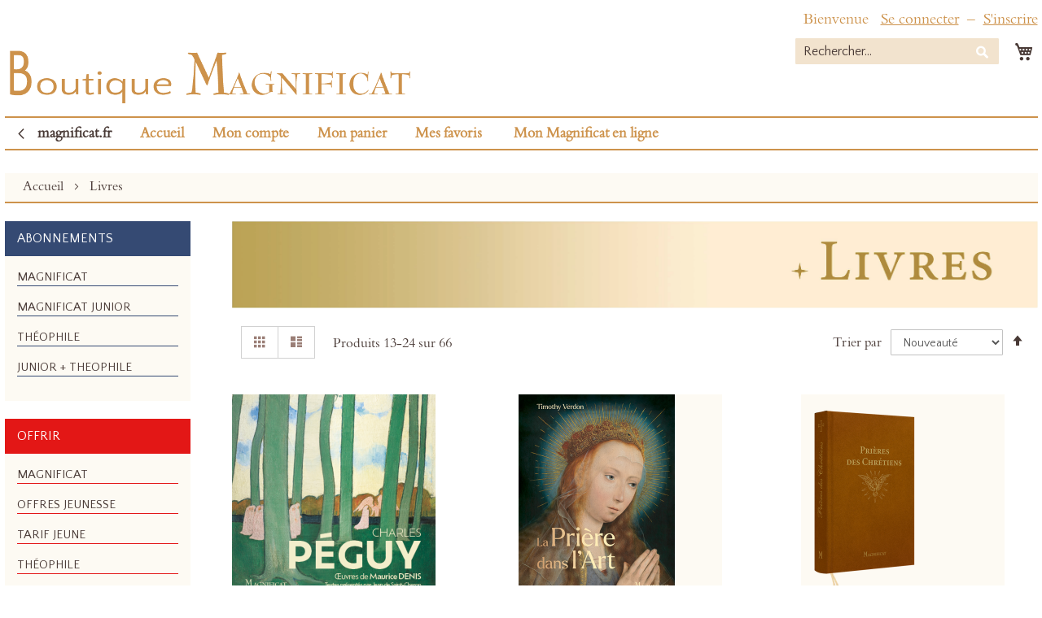

--- FILE ---
content_type: text/html; charset=UTF-8
request_url: https://boutique.magnificat.net/livres.html?p=2
body_size: 16961
content:
<!doctype html>
<html lang="fr">
<head >

	<!-- Début de la mention OneTrust de consentement aux cookies pour le domaine magnificat.net -->

	<script src="https://cdn.cookielaw.org/scripttemplates/otSDKStub.js" data-document-language="true" type="text/javascript" charset="UTF-8" data-domain-script="74c8578f-712b-4ccd-a896-3f2169412539-test" ></script>

	<script type="text/javascript">
	function OptanonWrapper() { }
	</script>
	<!-- Fin de la mention OneTrust de consentement aux cookies pour le domaine magnificat.net -->

    <script>
    var LOCALE = 'fr\u002DFR';
    var BASE_URL = 'https\u003A\u002F\u002Fboutique.magnificat.net\u002F';
    var require = {
        'baseUrl': 'https\u003A\u002F\u002Fboutique.magnificat.net\u002Fstatic\u002Fversion1768981322\u002Ffrontend\u002FSotiaf\u002FMagnificat\u002Ffr_FR'
    };</script>    <meta charset="utf-8"/>
<meta name="title" content="Magnificat Livres"/>
<meta name="description" content="Magnificat, revue mensuelle pour prier chaque jour avec l'Eglise. Magnificat in English, en français, en Español."/>
<meta name="keywords" content="liturgie des heures, Christ, missel, méditations, messe, prière, office, hymne, psaume, évangile, livres religieux, Magnificat, croire, prions, église, catholique, vie de saints"/>
<meta name="robots" content="INDEX,FOLLOW"/>
<meta name="viewport" content="width=device-width, initial-scale=1"/>
<meta name="format-detection" content="telephone=no"/>
<title>Magnificat Livres</title>
        <link rel="stylesheet" type="text/css" media="all" href="https://boutique.magnificat.net/static/version1768981322/_cache/merged/b201fef5471713b0124fea279c79e9c2.min.css" />
<link rel="stylesheet" type="text/css" media="screen and (min-width: 768px)" href="https://boutique.magnificat.net/static/version1768981322/frontend/Sotiaf/Magnificat/fr_FR/css/styles-l.min.css" />
<link rel="stylesheet" type="text/css" media="print" href="https://boutique.magnificat.net/static/version1768981322/frontend/Sotiaf/Magnificat/fr_FR/css/print.min.css" />
<script type="text/javascript" src="https://boutique.magnificat.net/static/version1768981322/frontend/Sotiaf/Magnificat/fr_FR/requirejs/require.js"></script>
<script type="text/javascript" src="https://boutique.magnificat.net/static/version1768981322/frontend/Sotiaf/Magnificat/fr_FR/mage/requirejs/mixins.js"></script>
<script type="text/javascript" src="https://boutique.magnificat.net/static/version1768981322/frontend/Sotiaf/Magnificat/fr_FR/requirejs-config.js"></script>
<script type="text/javascript" defer="defer" src="https://boutique.magnificat.net/static/version1768981322/frontend/Sotiaf/Magnificat/fr_FR/Sotiaf_Core/js/mobile_menu_switch.js"></script>
<link rel="stylesheet" type="text/css" href="https://fonts.googleapis.com/css?family=Quattrocento+Sans" />
<link rel="icon" type="image/x-icon" href="https://media.magnificat.net/magento-media/media/favicon/default/favicon.ico" />
<link rel="shortcut icon" type="image/x-icon" href="https://media.magnificat.net/magento-media/media/favicon/default/favicon.ico" />

<!-- Google tag (gtag.js) -->
<script async src="https://www.googletagmanager.com/gtag/js?id=G-W8VW0R7WQQ"></script>
<script>
  window.dataLayer = window.dataLayer || [];
  function gtag(){dataLayer.push(arguments);}
  gtag('js', new Date());

  gtag('config', 'G-W8VW0R7WQQ');
</script>
        <script type="text/x-magento-init">
        {
            "*": {
                "Magento_PageCache/js/form-key-provider": {
                    "isPaginationCacheEnabled":
                        0                }
            }
        }
    </script>
<!-- Preconnect pour accélérer la résolution DNS + handshake TLS -->
<link rel="preconnect" href="https://challenges.cloudflare.com" crossorigin />
<link rel="dns-prefetch" href="//challenges.cloudflare.com" />

<!-- Chargement prioritaire de l'API Turnstile, sans defer pour qu'elle soit disponible le plus tôt possible -->
<script src="https://challenges.cloudflare.com/turnstile/v0/api.js" async></script>

</head>
<body data-container="body" data-mage-init='{"loaderAjax": {}, "loader": { "icon": "https://boutique.magnificat.net/static/version1768981322/frontend/Sotiaf/Magnificat/fr_FR/images/loader-2.gif"}}' id="html-body" class="page-products categorypath-livres category-livres catalog-category-view page-layout-2columns-left">

<script type="text/x-magento-init">
    {
        "*": {
            "Magento_PageBuilder/js/widget-initializer": {
                "config": {"[data-content-type=\"slider\"][data-appearance=\"default\"]":{"Magento_PageBuilder\/js\/content-type\/slider\/appearance\/default\/widget":false},"[data-content-type=\"map\"]":{"Magento_PageBuilder\/js\/content-type\/map\/appearance\/default\/widget":false},"[data-content-type=\"row\"]":{"Magento_PageBuilder\/js\/content-type\/row\/appearance\/default\/widget":false},"[data-content-type=\"tabs\"]":{"Magento_PageBuilder\/js\/content-type\/tabs\/appearance\/default\/widget":false},"[data-content-type=\"slide\"]":{"Magento_PageBuilder\/js\/content-type\/slide\/appearance\/default\/widget":{"buttonSelector":".pagebuilder-slide-button","showOverlay":"hover","dataRole":"slide"}},"[data-content-type=\"banner\"]":{"Magento_PageBuilder\/js\/content-type\/banner\/appearance\/default\/widget":{"buttonSelector":".pagebuilder-banner-button","showOverlay":"hover","dataRole":"banner"}},"[data-content-type=\"buttons\"]":{"Magento_PageBuilder\/js\/content-type\/buttons\/appearance\/inline\/widget":false},"[data-content-type=\"products\"][data-appearance=\"carousel\"]":{"Magento_PageBuilder\/js\/content-type\/products\/appearance\/carousel\/widget":false}},
                "breakpoints": {"desktop":{"label":"Desktop","stage":true,"default":true,"class":"desktop-switcher","icon":"Magento_PageBuilder::css\/images\/switcher\/switcher-desktop.svg","conditions":{"min-width":"1024px"},"options":{"products":{"default":{"slidesToShow":"5"}}}},"tablet":{"conditions":{"max-width":"1024px","min-width":"768px"},"options":{"products":{"default":{"slidesToShow":"4"},"continuous":{"slidesToShow":"3"}}}},"mobile":{"label":"Mobile","stage":true,"class":"mobile-switcher","icon":"Magento_PageBuilder::css\/images\/switcher\/switcher-mobile.svg","media":"only screen and (max-width: 767px)","conditions":{"max-width":"767px","min-width":"640px"},"options":{"products":{"default":{"slidesToShow":"3"}}}},"mobile-small":{"conditions":{"max-width":"640px"},"options":{"products":{"default":{"slidesToShow":"2"},"continuous":{"slidesToShow":"1"}}}}}            }
        }
    }
</script>

<div class="cookie-status-message" id="cookie-status">
    The store will not work correctly when cookies are disabled.</div>
<script type="text&#x2F;javascript">document.querySelector("#cookie-status").style.display = "none";</script>
<script type="text/x-magento-init">
    {
        "*": {
            "cookieStatus": {}
        }
    }
</script>

<script type="text/x-magento-init">
    {
        "*": {
            "mage/cookies": {
                "expires": null,
                "path": "\u002F",
                "domain": ".magnificat.net",
                "secure": false,
                "lifetime": "3600"
            }
        }
    }
</script>
    <noscript>
        <div class="message global noscript">
            <div class="content">
                <p>
                    <strong>Javascript est désactivé dans votre navigateur.</strong>
                    <span>Pour une meilleure expérience sur notre site, assurez-vous d’activer JavaScript dans votre navigateur.</span>
                </p>
            </div>
        </div>
    </noscript>
<!--La version de votre navigateur ne permet pas le paiement par carte bancaire, merci de changer de navigateur pour un paiement par carte bancaire.
La versión de su navegador no permite el pago con tarjeta de crédito, por favor cambie su navegador para el pago con tarjeta de crédito.
The version of your browser does not allow payment by credit card, please change your browser for payment by credit card.-->

<script>
    window.cookiesConfig = window.cookiesConfig || {};
    window.cookiesConfig.secure = false;
</script><script>    require.config({
        map: {
            '*': {
                wysiwygAdapter: 'mage/adminhtml/wysiwyg/tiny_mce/tinymceAdapter'
            }
        }
    });</script><script>    require.config({
        paths: {
            googleMaps: 'https\u003A\u002F\u002Fmaps.googleapis.com\u002Fmaps\u002Fapi\u002Fjs\u003Fv\u003D3.56\u0026key\u003D'
        },
        config: {
            'Magento_PageBuilder/js/utils/map': {
                style: '',
            },
            'Magento_PageBuilder/js/content-type/map/preview': {
                apiKey: '',
                apiKeyErrorMessage: 'You\u0020must\u0020provide\u0020a\u0020valid\u0020\u003Ca\u0020href\u003D\u0027https\u003A\u002F\u002Fboutique.magnificat.net\u002Fadminhtml\u002Fsystem_config\u002Fedit\u002Fsection\u002Fcms\u002F\u0023cms_pagebuilder\u0027\u0020target\u003D\u0027_blank\u0027\u003EGoogle\u0020Maps\u0020API\u0020key\u003C\u002Fa\u003E\u0020to\u0020use\u0020a\u0020map.'
            },
            'Magento_PageBuilder/js/form/element/map': {
                apiKey: '',
                apiKeyErrorMessage: 'You\u0020must\u0020provide\u0020a\u0020valid\u0020\u003Ca\u0020href\u003D\u0027https\u003A\u002F\u002Fboutique.magnificat.net\u002Fadminhtml\u002Fsystem_config\u002Fedit\u002Fsection\u002Fcms\u002F\u0023cms_pagebuilder\u0027\u0020target\u003D\u0027_blank\u0027\u003EGoogle\u0020Maps\u0020API\u0020key\u003C\u002Fa\u003E\u0020to\u0020use\u0020a\u0020map.'
            },
        }
    });</script><script>
    require.config({
        shim: {
            'Magento_PageBuilder/js/utils/map': {
                deps: ['googleMaps']
            }
        }
    });</script><div class="page-wrapper"><header class="page-header"><div class="panel wrapper"><div class="panel header"><ul class="header links">    <li class="greet welcome" data-bind="scope: 'customer'">
        <!-- ko if: customer().fullname  -->
        <span class="logged-in"
              data-bind="text: new String('Bienvenue, %1 !').
              replace('%1', customer().fullname)">
        </span>
        <!-- /ko -->
        <!-- ko ifnot: customer().fullname  -->
        <span class="not-logged-in"
              data-bind="text: 'Bienvenue'"></span>
                <!-- /ko -->
    </li>
        <script type="text/x-magento-init">
        {
            "*": {
                "Magento_Ui/js/core/app": {
                    "components": {
                        "customer": {
                            "component": "Magento_Customer/js/view/customer"
                        }
                    }
                }
            }
        }
    </script>
<li class="link authorization-link" data-label="ou">
    <a href="https://boutique.magnificat.net/customer/account/login/referer/aHR0cHM6Ly9ib3V0aXF1ZS5tYWduaWZpY2F0Lm5ldC9saXZyZXMuaHRtbD9wPTI~/" class="link-authorization"        >Se connecter</a>
</li>
<li><a href="https://boutique.magnificat.net/customer/account/create/" id="idZCsnmDVt" class="link-register" >S&#039;inscrire</a></li></ul></div></div><div class="header content"><span data-action="toggle-nav" class="action nav-toggle"><span>Basculer la navigation</span></span>
<a
    class="logo"
    href="https://boutique.magnificat.net/"
    title="Boutique&#x20;Magnificat"
    aria-label="store logo">
    <img src="https://media.magnificat.net/magento-media/media/logo/websites/2/boutique_magnificat.png"
         title="Boutique&#x20;Magnificat"
         alt="Boutique&#x20;Magnificat"
            width="499"            height="85"    />
</a>

<div data-block="minicart" class="minicart-wrapper">
    <a class="action showcart" href="https://boutique.magnificat.net/checkout/cart/"
       data-bind="scope: 'minicart_content'">
        <span class="text">Mon panier</span>
        <span class="counter qty empty"
              data-bind="css: { empty: !!getCartParam('summary_count') == false && !isLoading() },
               blockLoader: isLoading">
            <span class="counter-number">
                <!-- ko if: getCartParam('summary_count') -->
                <!-- ko text: getCartParam('summary_count').toLocaleString(window.LOCALE) --><!-- /ko -->
                <!-- /ko -->
            </span>
            <span class="counter-label">
            <!-- ko if: getCartParam('summary_count') -->
                <!-- ko text: getCartParam('summary_count').toLocaleString(window.LOCALE) --><!-- /ko -->
                <!-- ko i18n: 'items' --><!-- /ko -->
            <!-- /ko -->
            </span>
        </span>
    </a>
            <div class="block block-minicart"
             data-role="dropdownDialog"
             data-mage-init='{"dropdownDialog":{
                "appendTo":"[data-block=minicart]",
                "triggerTarget":".showcart",
                "timeout": "2000",
                "closeOnMouseLeave": false,
                "closeOnEscape": true,
                "triggerClass":"active",
                "parentClass":"active",
                "buttons":[]}}'>
            <div id="minicart-content-wrapper" data-bind="scope: 'minicart_content'">
                <!-- ko template: getTemplate() --><!-- /ko -->
            </div>
                    </div>
        <script>window.checkout = {"shoppingCartUrl":"https:\/\/boutique.magnificat.net\/checkout\/cart\/","checkoutUrl":"https:\/\/boutique.magnificat.net\/onestepcheckout\/","updateItemQtyUrl":"https:\/\/boutique.magnificat.net\/checkout\/sidebar\/updateItemQty\/","removeItemUrl":"https:\/\/boutique.magnificat.net\/checkout\/sidebar\/removeItem\/","imageTemplate":"Magento_Catalog\/product\/image_with_borders","baseUrl":"https:\/\/boutique.magnificat.net\/","minicartMaxItemsVisible":3,"websiteId":"2","maxItemsToDisplay":10,"storeId":"4","storeGroupId":"4","customerLoginUrl":"https:\/\/boutique.magnificat.net\/customer\/account\/login\/referer\/aHR0cHM6Ly9ib3V0aXF1ZS5tYWduaWZpY2F0Lm5ldC9saXZyZXMuaHRtbD9wPTI~\/","isRedirectRequired":false,"autocomplete":"off","captcha":{"user_login":{"isCaseSensitive":false,"imageHeight":50,"imageSrc":"","refreshUrl":"https:\/\/boutique.magnificat.net\/captcha\/refresh\/","isRequired":false,"timestamp":1769305328}}}</script>    <script type="text/x-magento-init">
    {
        "[data-block='minicart']": {
            "Magento_Ui/js/core/app": {"components":{"minicart_content":{"children":{"subtotal.container":{"children":{"subtotal":{"children":{"subtotal.totals":{"config":{"display_cart_subtotal_incl_tax":1,"display_cart_subtotal_excl_tax":0,"template":"Magento_Tax\/checkout\/minicart\/subtotal\/totals"},"children":{"subtotal.totals.msrp":{"component":"Magento_Msrp\/js\/view\/checkout\/minicart\/subtotal\/totals","config":{"displayArea":"minicart-subtotal-hidden","template":"Magento_Msrp\/checkout\/minicart\/subtotal\/totals"}}},"component":"Magento_Tax\/js\/view\/checkout\/minicart\/subtotal\/totals"}},"component":"uiComponent","config":{"template":"Magento_Checkout\/minicart\/subtotal"}}},"component":"uiComponent","config":{"displayArea":"subtotalContainer"}},"item.renderer":{"component":"Magento_Checkout\/js\/view\/cart-item-renderer","config":{"displayArea":"defaultRenderer","template":"Magento_Checkout\/minicart\/item\/default"},"children":{"item.image":{"component":"Magento_Catalog\/js\/view\/image","config":{"template":"Magento_Catalog\/product\/image","displayArea":"itemImage"}},"checkout.cart.item.price.sidebar":{"component":"uiComponent","config":{"template":"Magento_Checkout\/minicart\/item\/price","displayArea":"priceSidebar"}}}},"extra_info":{"component":"uiComponent","config":{"displayArea":"extraInfo"}},"promotion":{"component":"uiComponent","config":{"displayArea":"promotion"}}},"config":{"itemRenderer":{"default":"defaultRenderer","simple":"defaultRenderer","virtual":"defaultRenderer"},"template":"Magento_Checkout\/minicart\/content"},"component":"Magento_Checkout\/js\/view\/minicart"}},"types":[]}        },
        "*": {
            "Magento_Ui/js/block-loader": "https\u003A\u002F\u002Fboutique.magnificat.net\u002Fstatic\u002Fversion1768981322\u002Ffrontend\u002FSotiaf\u002FMagnificat\u002Ffr_FR\u002Fimages\u002Floader\u002D1.gif"
        }
    }
    </script>
</div>
<div class="block block-search">
    <div class="block block-title"><strong>Rechercher</strong></div>
    <div class="block block-content">
        <form class="form minisearch" id="search_mini_form"
              action="https://boutique.magnificat.net/catalogsearch/result/" method="get">
                        <div class="field search">
                <label class="label" for="search" data-role="minisearch-label">
                    <span>Rechercher</span>
                </label>
                <div class="control">
                    <input id="search"
                           data-mage-init='{
                            "quickSearch": {
                                "formSelector": "#search_mini_form",
                                "url": "https://boutique.magnificat.net/search/ajax/suggest/",
                                "destinationSelector": "#search_autocomplete",
                                "minSearchLength": "3"
                            }
                        }'
                           type="text"
                           name="q"
                           value=""
                           placeholder="Rechercher..."
                           class="input-text"
                           maxlength="50"
                           role="combobox"
                           aria-haspopup="false"
                           aria-autocomplete="both"
                           autocomplete="off"
                           aria-expanded="false"/>
                    <div id="search_autocomplete" class="search-autocomplete"></div>
                                    </div>
            </div>
            <div class="actions">
                <button type="submit"
                        title="Rechercher"
                        class="action search"
                        aria-label="Search"
                >
                    <span>Rechercher</span>
                </button>
            </div>
        </form>
    </div>
</div>
</div></header>    <div class="sections nav-sections">
                <div class="section-items nav-sections-items"
             data-mage-init='{"tabs":{"openedState":"active"}}'>
                                            <div class="section-item-title nav-sections-item-title"
                     data-role="collapsible">
                    <a class="nav-sections-item-switch"
                       data-toggle="switch" href="#store.menu">
                        Menu                    </a>
                </div>
                <div class="section-item-content nav-sections-item-content"
                     id="store.menu"
                     data-role="content">
                    <nav class="navigation"><ul class="header links"><li><a href="https://francais.magnificat.net/" id="idIG0lWPb2" class="level-top link-vitrine" >magnificat.fr</a></li><li><a href="https://boutique.magnificat.net/" id="id2TcosKQW" class="level-top link-home" >Accueil</a></li><li><a href="https://boutique.magnificat.net/customer/account/" id="id4MU7gTPB" class="level-top link-account" >Mon compte</a></li><li><a href="https://boutique.magnificat.net/checkout/cart/" id="idajvI0GKP" class="level-top link-cart" >Mon panier</a></li><li class="link wishlist" data-bind="scope: 'wishlist'">
    <a href="https://boutique.magnificat.net/wishlist/" class="level-top link-wishlist">Mes favoris        <!-- ko if: wishlist().counter -->
        <span data-bind="text: wishlist().counter" class="counter qty"></span>
        <!-- /ko -->
    </a>
</li>
<script type="text/x-magento-init">
    {
        "*": {
            "Magento_Ui/js/core/app": {
                "components": {
                    "wishlist": {
                        "component": "Magento_Wishlist/js/view/wishlist"
                    }
                }
            }
        }
    }

</script>
<li><a href="https://francais.magnificat.net/digital" id="idQh06Tm0G" class="level-top link-online" >Mon Magnificat en ligne</a></li></ul></nav>                </div>
                                            <div class="section-item-title nav-sections-item-title"
                     data-role="collapsible">
                    <a class="nav-sections-item-switch"
                       data-toggle="switch" href="#store.links">
                        Compte                    </a>
                </div>
                <div class="section-item-content nav-sections-item-content"
                     id="store.links"
                     data-role="content">
                    <!-- Account links -->                </div>
                                    </div>
    </div>
<div class="top-container">
<nav class="navigation" data-action="navigation">
    <ul data-mage-init='{"menu":{"responsive":true, "expanded":true, "position":{"my":"left top","at":"left bottom"}}}'>
        <li class="level0 nav-1 first level-top parent"><a href="#" class="level-top" ><span>Catégories</span></a><ul class="level0 submenu" style="display: none"><li  class="level1 nav-1 first last subscription"><a href="https://boutique.magnificat.net/subscription/adult" ><span>Magnificat</span></a></li><li  class="level1 nav-2 subscription"><a href="https://boutique.magnificat.net/magnifikid/kid" ><span>Magnificat Junior</span></a></li><li  class="level1 nav-3 subscription"><a href="https://boutique.magnificat.net/subscription/theophile" ><span>Theophile</span></a></li><li  class="level1 nav-4 subscription"><a href="https://boutique.magnificat.net/subscription/kidtheophile" ><span>Junior + Theophile</span></a></li><li  class="level1 nav-5 gift parent"><a href="" ><span>Abonnement Cadeau</span></a><ul class="level1 submenu"><li  class="level2 nav-5-1 first gift"><a href="https://boutique.magnificat.net/subscription/gift" ><span>Magnificat</span></a></li><li  class="level2 nav-5-2 gift"><a href="offresjeunesse" ><span> Offres jeunesse</span></a></li><li  class="level2 nav-5-3 gift"><a href="https://boutique.magnificat.net/subscription/jeunes" ><span>Tarif Jeune</span></a></li><li  class="level2 nav-5-4 gift"><a href="https://boutique.magnificat.net/subscription/gifttheophile" ><span>Theophile</span></a></li><li  class="level2 nav-5-5 last gift"><a href="https://boutique.magnificat.net/subscription/giftkidtheophile" ><span>Junior + Theophile</span></a></li></ul></li><li  class="level1 nav-6 category-item"><a href="https://boutique.magnificat.net/tous-les-produits.html" ><span>Tous les produits</span></a></li><li  class="level1 nav-7 category-item"><a href="https://boutique.magnificat.net/en-ce-moment.html" ><span>En ce moment</span></a></li><li  class="level1 nav-8 category-item parent"><a href="https://boutique.magnificat.net/livres.html" ><span>Livres</span></a><ul class="level1 submenu"><li class="level2 view-all"><a href="https://boutique.magnificat.net/livres.html"><span>Tous</span></a></li><li  class="level2 nav-8-1 category-item first"><a href="https://boutique.magnificat.net/livres/ressources-liturgiques.html" ><span>Ressources liturgiques</span></a></li><li  class="level2 nav-8-2 category-item"><a href="https://boutique.magnificat.net/livres/jeunesse.html" ><span>Jeunesse</span></a></li><li  class="level2 nav-8-3 category-item"><a href="https://boutique.magnificat.net/livres/compagnons.html" ><span>Compagnons</span></a></li><li  class="level2 nav-8-4 category-item"><a href="https://boutique.magnificat.net/livres/noel.html" ><span>Noël</span></a></li><li  class="level2 nav-8-5 category-item"><a href="https://boutique.magnificat.net/livres/careme.html" ><span>Carême</span></a></li><li  class="level2 nav-8-6 category-item last"><a href="https://boutique.magnificat.net/livres/rosaire.html" ><span>Rosaire</span></a></li></ul></li><li  class="level1 nav-9 category-item"><a href="https://boutique.magnificat.net/beaux-livres.html" ><span>Beaux livres</span></a></li><li  class="level1 nav-10 category-item parent"><a href="https://boutique.magnificat.net/hors-series.html" ><span>Hors-séries</span></a><ul class="level1 submenu"><li class="level2 view-all"><a href="https://boutique.magnificat.net/hors-series.html"><span>Tous</span></a></li><li  class="level2 nav-10-1 category-item first"><a href="https://boutique.magnificat.net/hors-series/pape.html" ><span>Pape</span></a></li><li  class="level2 nav-10-2 category-item"><a href="https://boutique.magnificat.net/hors-series/magnificat-junior.html" ><span>Magnificat Junior</span></a></li><li  class="level2 nav-10-3 category-item last"><a href="https://boutique.magnificat.net/hors-series/9-jours-avec.html" ><span>9 jours avec</span></a></li></ul></li><li  class="level1 nav-11 category-item"><a href="https://boutique.magnificat.net/theophile.html" ><span>Théophile</span></a></li><li  class="level1 nav-12 category-item"><a href="https://boutique.magnificat.net/paroisses.html" ><span>Paroisses</span></a></li><li  class="level1 nav-13 category-item parent"><a href="https://boutique.magnificat.net/musique-et-livres-audio.html" ><span>CD et partitions</span></a><ul class="level1 submenu"><li class="level2 view-all"><a href="https://boutique.magnificat.net/musique-et-livres-audio.html"><span>Tous</span></a></li><li  class="level2 nav-13-1 category-item first"><a href="https://boutique.magnificat.net/musique-et-livres-audio/cd.html" ><span>Disques</span></a></li><li  class="level2 nav-13-2 category-item last"><a href="https://boutique.magnificat.net/musique-et-livres-audio/partitions.html" ><span>Partitions</span></a></li></ul></li><li  class="level1 nav-14 category-item parent"><a href="https://boutique.magnificat.net/ebooks-et-apps.html" ><span>Ebooks et apps</span></a><ul class="level1 submenu"><li class="level2 view-all"><a href="https://boutique.magnificat.net/ebooks-et-apps.html"><span>Tous</span></a></li><li  class="level2 nav-14-1 category-item first"><a href="https://boutique.magnificat.net/ebooks-et-apps/ios.html" ><span>iOS</span></a></li><li  class="level2 nav-14-2 category-item"><a href="https://boutique.magnificat.net/ebooks-et-apps/kobo.html" ><span>Kobo</span></a></li><li  class="level2 nav-14-3 category-item"><a href="https://boutique.magnificat.net/ebooks-et-apps/kindle.html" ><span>Kindle</span></a></li><li  class="level2 nav-14-4 category-item"><a href="https://boutique.magnificat.net/ebooks-et-apps/google-play.html" ><span>Google Play</span></a></li><li  class="level2 nav-14-5 category-item"><a href="https://boutique.magnificat.net/ebooks-et-apps/autres-lecteurs-ebook.html" ><span>Autres lecteurs EBook</span></a></li><li  class="level2 nav-14-6 category-item last"><a href="https://boutique.magnificat.net/ebooks-et-apps/app.html" ><span>APP</span></a></li></ul></li><li  class="level1 nav-15 category-item"><a href="https://boutique.magnificat.net/couvertures.html" ><span>Couvertures</span></a></li><li  class="level1 nav-16 category-item"><a href="https://boutique.magnificat.net/carterie.html" ><span>Carterie</span></a></li><li  class="level1 nav-17 category-item parent"><a href="https://boutique.magnificat.net/lesmooc.html" ><span>Les Formations</span></a><ul class="level1 submenu"><li class="level2 view-all"><a href="https://boutique.magnificat.net/lesmooc.html"><span>Tous</span></a></li><li  class="level2 nav-17-1 category-item first"><a href="https://boutique.magnificat.net/lesmooc/connaitre-jesus.html" ><span>Connaître Jesus</span></a></li><li  class="level2 nav-17-2 category-item"><a href="https://boutique.magnificat.net/lesmooc/mooc-des-catechistes.html" ><span>MOOC des catéchistes</span></a></li><li  class="level2 nav-17-3 category-item last"><a href="https://boutique.magnificat.net/lesmooc/mooc-de-la-messe.html" ><span>MOOC de la messe</span></a></li></ul></li></ul></li>            </ul>
</nav>
</div><div class="breadcrumbs">
    <ul class="items">
                    <li class="item home">
                            <a href="https://boutique.magnificat.net/"
                   title="Aller à la page d’accueil">
                    Accueil                </a>
                        </li>
                    <li class="item category21">
                            <strong>Livres</strong>
                        </li>
            </ul>
</div>
<main id="maincontent" class="page-main"><a id="contentarea" tabindex="-1"></a>
<div class="page messages"><div data-placeholder="messages"></div>
<div data-bind="scope: 'messages'">
    <!-- ko if: cookieMessagesObservable() && cookieMessagesObservable().length > 0 -->
    <div aria-atomic="true" role="alert" class="messages" data-bind="foreach: {
        data: cookieMessagesObservable(), as: 'message'
    }">
        <div data-bind="attr: {
            class: 'message-' + message.type + ' ' + message.type + ' message',
            'data-ui-id': 'message-' + message.type
        }">
            <div data-bind="html: $parent.prepareMessageForHtml(message.text)"></div>
        </div>
    </div>
    <!-- /ko -->

    <div aria-atomic="true" role="alert" class="messages" data-bind="foreach: {
        data: messages().messages, as: 'message'
    }, afterRender: purgeMessages">
        <div data-bind="attr: {
            class: 'message-' + message.type + ' ' + message.type + ' message',
            'data-ui-id': 'message-' + message.type
        }">
            <div data-bind="html: $parent.prepareMessageForHtml(message.text)"></div>
        </div>
    </div>
</div>

<script type="text/x-magento-init">
    {
        "*": {
            "Magento_Ui/js/core/app": {
                "components": {
                        "messages": {
                            "component": "Magento_Theme/js/view/messages"
                        }
                    }
                }
            }
    }
</script>
</div><div class="columns"><div class="column main"><div class="category-image"><img src="https://media.magnificat.net/magento-media/media/catalog/category/bandeau_livresbis_1_1.png" alt="Livres" title="Livres" class="image" /></div><input name="form_key" type="hidden" value="SniVe4ueOVl64PpJ" /><div id="authenticationPopup" data-bind="scope:'authenticationPopup', style: {display: 'none'}">
        <script>window.authenticationPopup = {"autocomplete":"off","customerRegisterUrl":"https:\/\/boutique.magnificat.net\/customer\/account\/create\/","customerForgotPasswordUrl":"https:\/\/boutique.magnificat.net\/customer\/account\/forgotpassword\/","baseUrl":"https:\/\/boutique.magnificat.net\/","customerLoginUrl":"https:\/\/boutique.magnificat.net\/customer\/ajax\/login\/"}</script>    <!-- ko template: getTemplate() --><!-- /ko -->
        <script type="text/x-magento-init">
        {
            "#authenticationPopup": {
                "Magento_Ui/js/core/app": {"components":{"authenticationPopup":{"component":"Magento_Customer\/js\/view\/authentication-popup","children":{"messages":{"component":"Magento_Ui\/js\/view\/messages","displayArea":"messages"},"captcha":{"component":"Magento_Captcha\/js\/view\/checkout\/loginCaptcha","displayArea":"additional-login-form-fields","formId":"user_login","configSource":"checkout"}}}}}            },
            "*": {
                "Magento_Ui/js/block-loader": "https\u003A\u002F\u002Fboutique.magnificat.net\u002Fstatic\u002Fversion1768981322\u002Ffrontend\u002FSotiaf\u002FMagnificat\u002Ffr_FR\u002Fimages\u002Floader\u002D1.gif"
                            }
        }
    </script>
</div>
<script type="text/x-magento-init">
    {
        "*": {
            "Magento_Customer/js/section-config": {
                "sections": {"stores\/store\/switch":["*"],"stores\/store\/switchrequest":["*"],"directory\/currency\/switch":["*"],"*":["messages"],"customer\/account\/logout":["*","recently_viewed_product","recently_compared_product","persistent"],"customer\/account\/loginpost":["*"],"customer\/account\/createpost":["*"],"customer\/account\/editpost":["*"],"customer\/ajax\/login":["checkout-data","cart","captcha"],"catalog\/product_compare\/add":["compare-products"],"catalog\/product_compare\/remove":["compare-products"],"catalog\/product_compare\/clear":["compare-products"],"sales\/guest\/reorder":["cart"],"sales\/order\/reorder":["cart"],"checkout\/cart\/add":["cart","directory-data"],"checkout\/cart\/delete":["cart"],"checkout\/cart\/updatepost":["cart"],"checkout\/cart\/updateitemoptions":["cart"],"checkout\/cart\/couponpost":["cart"],"checkout\/cart\/estimatepost":["cart"],"checkout\/cart\/estimateupdatepost":["cart"],"checkout\/onepage\/saveorder":["cart","checkout-data","last-ordered-items"],"checkout\/sidebar\/removeitem":["cart"],"checkout\/sidebar\/updateitemqty":["cart"],"rest\/*\/v1\/carts\/*\/payment-information":["cart","last-ordered-items","captcha","instant-purchase","mpdt-data","osc-data"],"rest\/*\/v1\/guest-carts\/*\/payment-information":["cart","captcha","mpdt-data","osc-data"],"rest\/*\/v1\/guest-carts\/*\/selected-payment-method":["cart","checkout-data","osc-data"],"rest\/*\/v1\/carts\/*\/selected-payment-method":["cart","checkout-data","instant-purchase","osc-data"],"customer\/address\/*":["instant-purchase"],"customer\/account\/*":["instant-purchase"],"vault\/cards\/deleteaction":["instant-purchase"],"multishipping\/checkout\/overviewpost":["cart"],"paypal\/express\/placeorder":["cart","checkout-data"],"paypal\/payflowexpress\/placeorder":["cart","checkout-data"],"paypal\/express\/onauthorization":["cart","checkout-data"],"persistent\/index\/unsetcookie":["persistent"],"review\/product\/post":["review"],"paymentservicespaypal\/smartbuttons\/placeorder":["cart","checkout-data"],"paymentservicespaypal\/smartbuttons\/cancel":["cart","checkout-data"],"wishlist\/index\/add":["wishlist"],"wishlist\/index\/remove":["wishlist"],"wishlist\/index\/updateitemoptions":["wishlist"],"wishlist\/index\/update":["wishlist"],"wishlist\/index\/cart":["wishlist","cart"],"wishlist\/index\/fromcart":["wishlist","cart"],"wishlist\/index\/allcart":["wishlist","cart"],"wishlist\/shared\/allcart":["wishlist","cart"],"wishlist\/shared\/cart":["cart"],"rest\/*\/v1\/carts\/*\/update-item":["cart","checkout-data"],"rest\/*\/v1\/guest-carts\/*\/update-item":["cart","checkout-data"],"rest\/*\/v1\/guest-carts\/*\/remove-item":["cart","checkout-data"],"rest\/*\/v1\/carts\/*\/remove-item":["cart","checkout-data"],"abonnements\/adult\/ajaxaddsubscriptiontocart":["cart"]},
                "clientSideSections": ["checkout-data","cart-data","mpdt-data","osc-data"],
                "baseUrls": ["https:\/\/boutique.magnificat.net\/","http:\/\/boutique.magnificat.net\/"],
                "sectionNames": ["messages","customer","compare-products","last-ordered-items","cart","directory-data","captcha","instant-purchase","loggedAsCustomer","persistent","review","payments","wishlist","recently_viewed_product","recently_compared_product","product_data_storage","paypal-billing-agreement","paypal-buyer-country"]            }
        }
    }
</script>
<script type="text/x-magento-init">
    {
        "*": {
            "Magento_Customer/js/customer-data": {
                "sectionLoadUrl": "https\u003A\u002F\u002Fboutique.magnificat.net\u002Fcustomer\u002Fsection\u002Fload\u002F",
                "expirableSectionLifetime": 60,
                "expirableSectionNames": ["cart","persistent"],
                "cookieLifeTime": "3600",
                "cookieDomain": ".magnificat.net",
                "updateSessionUrl": "https\u003A\u002F\u002Fboutique.magnificat.net\u002Fcustomer\u002Faccount\u002FupdateSession\u002F",
                "isLoggedIn": ""
            }
        }
    }
</script>
<script type="text/x-magento-init">
    {
        "*": {
            "Magento_Customer/js/invalidation-processor": {
                "invalidationRules": {
                    "website-rule": {
                        "Magento_Customer/js/invalidation-rules/website-rule": {
                            "scopeConfig": {
                                "websiteId": "2"
                            }
                        }
                    }
                }
            }
        }
    }
</script>
<script type="text/x-magento-init">
    {
        "body": {
            "pageCache": {"url":"https:\/\/boutique.magnificat.net\/page_cache\/block\/render\/id\/21\/?p=2","handles":["default","catalog_category_view","catalog_category_view_type_default","catalog_category_view_displaymode_products","catalog_category_view_id_21"],"originalRequest":{"route":"catalog","controller":"category","action":"view","uri":"\/livres.html?p=2"},"versionCookieName":"private_content_version"}        }
    }
</script>
                <div class="toolbar toolbar-products" data-mage-init='{"productListToolbarForm":{"mode":"product_list_mode","direction":"product_list_dir","order":"product_list_order","limit":"product_list_limit","modeDefault":"grid","directionDefault":"asc","orderDefault":"new_sort_date","limitDefault":12,"url":"https:\/\/boutique.magnificat.net\/livres.html?p=2","formKey":"SniVe4ueOVl64PpJ","post":false}}'>
                                        <div class="modes">
                            <strong class="modes-label" id="modes-label">Afficher en</strong>
                                                <strong title="Grille"
                            class="modes-mode active mode-grid"
                            data-value="grid">
                        <span>Grille</span>
                    </strong>
                                                                <a class="modes-mode mode-list"
                       title="Liste"
                       href="#"
                       data-role="mode-switcher"
                       data-value="list"
                       id="mode-list"
                       aria-labelledby="modes-label mode-list">
                        <span>Liste</span>
                    </a>
                                        </div>
                        <p class="toolbar-amount" id="toolbar-amount">
            Produits <span class="toolbar-number">13</span>-<span class="toolbar-number">24</span> sur <span class="toolbar-number">66</span>    </p>
                            <div class="toolbar-sorter sorter">
    <label class="sorter-label" for="sorter">Trier par</label>
    <select id="sorter" data-role="sorter" class="sorter-options">
                    <option value="position"
                                >
                Position            </option>
                    <option value="name"
                                >
                Nom du produit            </option>
                    <option value="price"
                                >
                Prix            </option>
                    <option value="age"
                                >
                Age            </option>
                    <option value="new_sort_date"
                                    selected="selected"
                                >
                Nouveauté            </option>
            </select>
            <a title="Par&#x20;ordre&#x20;d&#xE9;croissant"
           href="#"
           class="action sorter-action sort-asc"
           data-role="direction-switcher"
           data-value="desc">
            <span>Par ordre décroissant</span>
        </a>
    </div>
                        </div>
    <script type="text/x-magento-init">
    {
        "body": {
            "addToWishlist": {"productType":["simple","virtual","downloadable","bundle","grouped","configurable"]}        }
    }
</script>
        <div class="products wrapper grid products-grid">
                <ol class="products list items product-items">
                                        <li class="item product product-item">                <div class="product-item-info" data-container="product-grid">
                                                                                <a href="https://boutique.magnificat.net/livres/noel/peguy-ses-plus-beaux-textes-spirituels.html" class="product photo product-item-photo " tabindex="-1">
                        <span class="product-image-container product-image-container-701763">
    <span class="product-image-wrapper">
        <img class="product-image-photo"
                        src="https://media.magnificat.net/magento-media/media/catalog/product/cache/503f2f5e25f27962b01fad949171e229/c/o/couverture-peguy-web.png"
            loading="lazy"
            width="250"
            height="250"
            alt="Peguy"/></span>
</span>
<style>.product-image-container-701763 {
    width: 250px;
    height: auto;
    aspect-ratio: 250 / 250;
}
.product-image-container-701763 span.product-image-wrapper {
    display: flex;
    justify-content: center;
    height: 100%;
    width: 100%;
}
@supports not (aspect-ratio: auto) { 
    .product-image-container-701763 span.product-image-wrapper {
        padding-bottom: 100%;
    }
}
.product-image-photo {
    position: revert;
    margin: 0;
}</style>                    </a>
                    <div class="product details product-item-details">
                                                <strong class="product name product-item-name">
                            <a class="product-item-link"
                               href="https://boutique.magnificat.net/livres/noel/peguy-ses-plus-beaux-textes-spirituels.html">
                                Péguy - ses plus beaux textes spirituels                            </a>
                        </strong>

                        <div class="product product-item-author">Charles Péguy</div>

                                                    <div class="product description product-item-description">
                                <div><p>Ses plus beaux textes spirituels </p></div>
                                <a href="https://boutique.magnificat.net/livres/noel/peguy-ses-plus-beaux-textes-spirituels.html" title="Péguy - ses plus beaux textes spirituels"
                                   class="action more">En savoir plus</a>
                            </div>
                        
                                                <div class="price-box price-final_price" data-role="priceBox" data-product-id="701763" data-price-box="product-id-701763">
    

<span class="price-container price-final_price tax weee"
        >
        <span  id="product-price-701763"                data-price-amount="13.9"
        data-price-type="finalPrice"
        class="price-wrapper "
    >
                    <span class="price">13,90 €</span>            </span>
        </span>

</div>                        
                        
                        <div class="product-item-inner">
                            <div class="product actions product-item-actions">
                                <div class="actions-primary">
                                                                                                                    <form data-role="tocart-form" data-product-sku="MT40193" action="https://boutique.magnificat.net/checkout/cart/add/uenc/aHR0cHM6Ly9ib3V0aXF1ZS5tYWduaWZpY2F0Lm5ldC9saXZyZXMuaHRtbD9wPTI~/product/701763/" method="post">
                                            <input type="hidden" name="product" value="701763">
                                            <input type="hidden" name="uenc" value="aHR0cHM6Ly9ib3V0aXF1ZS5tYWduaWZpY2F0Lm5ldC9jaGVja291dC9jYXJ0L2FkZC91ZW5jL2FIUjBjSE02THk5aWIzVjBhWEYxWlM1dFlXZHVhV1pwWTJGMExtNWxkQzlzYVhaeVpYTXVhSFJ0YkQ5d1BUSX4vcHJvZHVjdC83MDE3NjMv">
                                            <input name="form_key" type="hidden" value="SniVe4ueOVl64PpJ" />                                                                                            <button type="submit"
                                                        title="Ajouter au panier"
                                                        class="action tocart primary">
                                                    <span>Ajouter au panier</span>
                                                </button>
                                                                                    </form>
                                                                    </div>
                                                                    <div data-role="add-to-links" class="actions-secondary">
                                                                                        <a href="#"
       class="action towishlist"
       title="Ajouter&#x20;&#xE0;&#x20;mes&#x20;favoris"
       aria-label="Ajouter&#x20;&#xE0;&#x20;mes&#x20;favoris"
       data-post='{"action":"https:\/\/boutique.magnificat.net\/wishlist\/index\/add\/","data":{"product":701763,"uenc":"aHR0cHM6Ly9ib3V0aXF1ZS5tYWduaWZpY2F0Lm5ldC9saXZyZXMuaHRtbD9wPTI~"}}'
       data-action="add-to-wishlist"
       role="button">
        <span>Ajouter à mes favoris</span>
    </a>
                                                                            </div>
                                                            </div>

                        </div>
                    </div>
                </div>
                                            </li><li class="item product product-item">                <div class="product-item-info" data-container="product-grid">
                                                                                <a href="https://boutique.magnificat.net/livres/noel/la-priere-dans-l-art.html" class="product photo product-item-photo " tabindex="-1">
                        <span class="product-image-container product-image-container-701762">
    <span class="product-image-wrapper">
        <img class="product-image-photo"
                        src="https://media.magnificat.net/magento-media/media/catalog/product/cache/503f2f5e25f27962b01fad949171e229/c/o/couverture-la-priere-dans-lart-web-1_1.png"
            loading="lazy"
            width="250"
            height="250"
            alt="La&#x20;pri&#xE8;re&#x20;dans&#x20;l&#x27;art"/></span>
</span>
<style>.product-image-container-701762 {
    width: 250px;
    height: auto;
    aspect-ratio: 250 / 250;
}
.product-image-container-701762 span.product-image-wrapper {
    display: flex;
    justify-content: center;
    height: 100%;
    width: 100%;
}
@supports not (aspect-ratio: auto) { 
    .product-image-container-701762 span.product-image-wrapper {
        padding-bottom: 100%;
    }
}
.product-image-photo {
    position: revert;
    margin: 0;
}</style>                    </a>
                    <div class="product details product-item-details">
                                                <strong class="product name product-item-name">
                            <a class="product-item-link"
                               href="https://boutique.magnificat.net/livres/noel/la-priere-dans-l-art.html">
                                La prière dans l&#039;art                            </a>
                        </strong>

                        <div class="product product-item-author">Mgr Timothy Verdon</div>

                                                    <div class="product description product-item-description">
                                <div><p>Un magnifique parcours spirituel et artistique </p></div>
                                <a href="https://boutique.magnificat.net/livres/noel/la-priere-dans-l-art.html" title="La prière dans l&#039;art"
                                   class="action more">En savoir plus</a>
                            </div>
                        
                                                <div class="price-box price-final_price" data-role="priceBox" data-product-id="701762" data-price-box="product-id-701762">
    

<span class="price-container price-final_price tax weee"
        >
        <span  id="product-price-701762"                data-price-amount="39"
        data-price-type="finalPrice"
        class="price-wrapper "
    >
                    <span class="price">39,00 €</span>            </span>
        </span>

</div>                        
                        
                        <div class="product-item-inner">
                            <div class="product actions product-item-actions">
                                <div class="actions-primary">
                                                                                                                    <form data-role="tocart-form" data-product-sku="MT40230" action="https://boutique.magnificat.net/checkout/cart/add/uenc/aHR0cHM6Ly9ib3V0aXF1ZS5tYWduaWZpY2F0Lm5ldC9saXZyZXMuaHRtbD9wPTI~/product/701762/" method="post">
                                            <input type="hidden" name="product" value="701762">
                                            <input type="hidden" name="uenc" value="aHR0cHM6Ly9ib3V0aXF1ZS5tYWduaWZpY2F0Lm5ldC9jaGVja291dC9jYXJ0L2FkZC91ZW5jL2FIUjBjSE02THk5aWIzVjBhWEYxWlM1dFlXZHVhV1pwWTJGMExtNWxkQzlzYVhaeVpYTXVhSFJ0YkQ5d1BUSX4vcHJvZHVjdC83MDE3NjIv">
                                            <input name="form_key" type="hidden" value="SniVe4ueOVl64PpJ" />                                                                                            <button type="submit"
                                                        title="Ajouter au panier"
                                                        class="action tocart primary">
                                                    <span>Ajouter au panier</span>
                                                </button>
                                                                                    </form>
                                                                    </div>
                                                                    <div data-role="add-to-links" class="actions-secondary">
                                                                                        <a href="#"
       class="action towishlist"
       title="Ajouter&#x20;&#xE0;&#x20;mes&#x20;favoris"
       aria-label="Ajouter&#x20;&#xE0;&#x20;mes&#x20;favoris"
       data-post='{"action":"https:\/\/boutique.magnificat.net\/wishlist\/index\/add\/","data":{"product":701762,"uenc":"aHR0cHM6Ly9ib3V0aXF1ZS5tYWduaWZpY2F0Lm5ldC9saXZyZXMuaHRtbD9wPTI~"}}'
       data-action="add-to-wishlist"
       role="button">
        <span>Ajouter à mes favoris</span>
    </a>
                                                                            </div>
                                                            </div>

                        </div>
                    </div>
                </div>
                                            </li><li class="item product product-item">                <div class="product-item-info" data-container="product-grid">
                                                                                <a href="https://boutique.magnificat.net/spiritualite/prieres-des-chretiens.html" class="product photo product-item-photo " tabindex="-1">
                        <span class="product-image-container product-image-container-701748">
    <span class="product-image-wrapper">
        <img class="product-image-photo"
                        src="https://media.magnificat.net/magento-media/media/catalog/product/cache/503f2f5e25f27962b01fad949171e229/c/o/couverture-priereschretiens_vol-v3-web.png"
            loading="lazy"
            width="250"
            height="250"
            alt="Pri&#xE8;re&#x20;des&#x20;chr&#xE9;tiens"/></span>
</span>
<style>.product-image-container-701748 {
    width: 250px;
    height: auto;
    aspect-ratio: 250 / 250;
}
.product-image-container-701748 span.product-image-wrapper {
    display: flex;
    justify-content: center;
    height: 100%;
    width: 100%;
}
@supports not (aspect-ratio: auto) { 
    .product-image-container-701748 span.product-image-wrapper {
        padding-bottom: 100%;
    }
}
.product-image-photo {
    position: revert;
    margin: 0;
}</style>                    </a>
                    <div class="product details product-item-details">
                                                <strong class="product name product-item-name">
                            <a class="product-item-link"
                               href="https://boutique.magnificat.net/spiritualite/prieres-des-chretiens.html">
                                Prières des Chrétiens                            </a>
                        </strong>

                        <div class="product product-item-author">&nbsp;</div>

                                                    <div class="product description product-item-description">
                                <div><p>Toutes les grandes prières de l'Église </p></div>
                                <a href="https://boutique.magnificat.net/spiritualite/prieres-des-chretiens.html" title="Prières des Chrétiens"
                                   class="action more">En savoir plus</a>
                            </div>
                        
                                                <div class="price-box price-final_price" data-role="priceBox" data-product-id="701748" data-price-box="product-id-701748">
    

<span class="price-container price-final_price tax weee"
        >
        <span  id="product-price-701748"                data-price-amount="19.9"
        data-price-type="finalPrice"
        class="price-wrapper "
    >
                    <span class="price">19,90 €</span>            </span>
        </span>

</div>                        
                        
                        <div class="product-item-inner">
                            <div class="product actions product-item-actions">
                                <div class="actions-primary">
                                                                                                                    <form data-role="tocart-form" data-product-sku="MT46958" action="https://boutique.magnificat.net/checkout/cart/add/uenc/aHR0cHM6Ly9ib3V0aXF1ZS5tYWduaWZpY2F0Lm5ldC9saXZyZXMuaHRtbD9wPTI~/product/701748/" method="post">
                                            <input type="hidden" name="product" value="701748">
                                            <input type="hidden" name="uenc" value="aHR0cHM6Ly9ib3V0aXF1ZS5tYWduaWZpY2F0Lm5ldC9jaGVja291dC9jYXJ0L2FkZC91ZW5jL2FIUjBjSE02THk5aWIzVjBhWEYxWlM1dFlXZHVhV1pwWTJGMExtNWxkQzlzYVhaeVpYTXVhSFJ0YkQ5d1BUSX4vcHJvZHVjdC83MDE3NDgv">
                                            <input name="form_key" type="hidden" value="SniVe4ueOVl64PpJ" />                                                                                            <button type="submit"
                                                        title="Ajouter au panier"
                                                        class="action tocart primary">
                                                    <span>Ajouter au panier</span>
                                                </button>
                                                                                    </form>
                                                                    </div>
                                                                    <div data-role="add-to-links" class="actions-secondary">
                                                                                        <a href="#"
       class="action towishlist"
       title="Ajouter&#x20;&#xE0;&#x20;mes&#x20;favoris"
       aria-label="Ajouter&#x20;&#xE0;&#x20;mes&#x20;favoris"
       data-post='{"action":"https:\/\/boutique.magnificat.net\/wishlist\/index\/add\/","data":{"product":701748,"uenc":"aHR0cHM6Ly9ib3V0aXF1ZS5tYWduaWZpY2F0Lm5ldC9saXZyZXMuaHRtbD9wPTI~"}}'
       data-action="add-to-wishlist"
       role="button">
        <span>Ajouter à mes favoris</span>
    </a>
                                                                            </div>
                                                            </div>

                        </div>
                    </div>
                </div>
                                            </li><li class="item product product-item">                <div class="product-item-info" data-container="product-grid">
                                                                                <a href="https://boutique.magnificat.net/spiritualite/8-jours-pour-prendre-une-decision.html" class="product photo product-item-photo " tabindex="-1">
                        <span class="product-image-container product-image-container-701729">
    <span class="product-image-wrapper">
        <img class="product-image-photo"
                        src="https://media.magnificat.net/magento-media/media/catalog/product/cache/503f2f5e25f27962b01fad949171e229/c/o/couverture-8jp-prendre-une-decision-web-bis.png"
            loading="lazy"
            width="250"
            height="250"
            alt="8&#x20;jours&#x20;pour&#x20;prendre&#x20;une&#x20;d&#xE9;cision&#x20;"/></span>
</span>
<style>.product-image-container-701729 {
    width: 250px;
    height: auto;
    aspect-ratio: 250 / 250;
}
.product-image-container-701729 span.product-image-wrapper {
    display: flex;
    justify-content: center;
    height: 100%;
    width: 100%;
}
@supports not (aspect-ratio: auto) { 
    .product-image-container-701729 span.product-image-wrapper {
        padding-bottom: 100%;
    }
}
.product-image-photo {
    position: revert;
    margin: 0;
}</style>                    </a>
                    <div class="product details product-item-details">
                                                <strong class="product name product-item-name">
                            <a class="product-item-link"
                               href="https://boutique.magnificat.net/spiritualite/8-jours-pour-prendre-une-decision.html">
                                8 jours pour prendre une décision                            </a>
                        </strong>

                        <div class="product product-item-author">Père Arnaud Toury</div>

                                                    <div class="product description product-item-description">
                                <div><p>Pour vivre un temps de retraite à l'école de la prière</p></div>
                                <a href="https://boutique.magnificat.net/spiritualite/8-jours-pour-prendre-une-decision.html" title="8 jours pour prendre une décision"
                                   class="action more">En savoir plus</a>
                            </div>
                        
                                                <div class="price-box price-final_price" data-role="priceBox" data-product-id="701729" data-price-box="product-id-701729">
    

<span class="price-container price-final_price tax weee"
        >
        <span  id="product-price-701729"                data-price-amount="9.9"
        data-price-type="finalPrice"
        class="price-wrapper "
    >
                    <span class="price">9,90 €</span>            </span>
        </span>

</div>                        
                        
                        <div class="product-item-inner">
                            <div class="product actions product-item-actions">
                                <div class="actions-primary">
                                                                                                                    <form data-role="tocart-form" data-product-sku="MT40131" action="https://boutique.magnificat.net/checkout/cart/add/uenc/aHR0cHM6Ly9ib3V0aXF1ZS5tYWduaWZpY2F0Lm5ldC9saXZyZXMuaHRtbD9wPTI~/product/701729/" method="post">
                                            <input type="hidden" name="product" value="701729">
                                            <input type="hidden" name="uenc" value="aHR0cHM6Ly9ib3V0aXF1ZS5tYWduaWZpY2F0Lm5ldC9jaGVja291dC9jYXJ0L2FkZC91ZW5jL2FIUjBjSE02THk5aWIzVjBhWEYxWlM1dFlXZHVhV1pwWTJGMExtNWxkQzlzYVhaeVpYTXVhSFJ0YkQ5d1BUSX4vcHJvZHVjdC83MDE3Mjkv">
                                            <input name="form_key" type="hidden" value="SniVe4ueOVl64PpJ" />                                                                                            <button type="submit"
                                                        title="Ajouter au panier"
                                                        class="action tocart primary">
                                                    <span>Ajouter au panier</span>
                                                </button>
                                                                                    </form>
                                                                    </div>
                                                                    <div data-role="add-to-links" class="actions-secondary">
                                                                                        <a href="#"
       class="action towishlist"
       title="Ajouter&#x20;&#xE0;&#x20;mes&#x20;favoris"
       aria-label="Ajouter&#x20;&#xE0;&#x20;mes&#x20;favoris"
       data-post='{"action":"https:\/\/boutique.magnificat.net\/wishlist\/index\/add\/","data":{"product":701729,"uenc":"aHR0cHM6Ly9ib3V0aXF1ZS5tYWduaWZpY2F0Lm5ldC9saXZyZXMuaHRtbD9wPTI~"}}'
       data-action="add-to-wishlist"
       role="button">
        <span>Ajouter à mes favoris</span>
    </a>
                                                                            </div>
                                                            </div>

                        </div>
                    </div>
                </div>
                                            </li><li class="item product product-item">                <div class="product-item-info" data-container="product-grid">
                                                                                <a href="https://boutique.magnificat.net/jeunesse/mon-compagnon-de-priere.html" class="product photo product-item-photo " tabindex="-1">
                        <span class="product-image-container product-image-container-701723">
    <span class="product-image-wrapper">
        <img class="product-image-photo"
                        src="https://media.magnificat.net/magento-media/media/catalog/product/cache/503f2f5e25f27962b01fad949171e229/c/o/couv_fr_compagnonpriere_web.png"
            loading="lazy"
            width="250"
            height="250"
            alt="Mon&#x20;compagnon&#x20;de&#x20;pri&#xE8;re"/></span>
</span>
<style>.product-image-container-701723 {
    width: 250px;
    height: auto;
    aspect-ratio: 250 / 250;
}
.product-image-container-701723 span.product-image-wrapper {
    display: flex;
    justify-content: center;
    height: 100%;
    width: 100%;
}
@supports not (aspect-ratio: auto) { 
    .product-image-container-701723 span.product-image-wrapper {
        padding-bottom: 100%;
    }
}
.product-image-photo {
    position: revert;
    margin: 0;
}</style>                    </a>
                    <div class="product details product-item-details">
                                                <strong class="product name product-item-name">
                            <a class="product-item-link"
                               href="https://boutique.magnificat.net/jeunesse/mon-compagnon-de-priere.html">
                                Mon compagnon de prière                            </a>
                        </strong>

                        <div class="product product-item-author">Charlotte Grossetête</div>

                                                    <div class="product description product-item-description">
                                <div><p>Pour les enfants de 7 à 12 ans</p></div>
                                <a href="https://boutique.magnificat.net/jeunesse/mon-compagnon-de-priere.html" title="Mon compagnon de prière"
                                   class="action more">En savoir plus</a>
                            </div>
                        
                                                <div class="price-box price-final_price" data-role="priceBox" data-product-id="701723" data-price-box="product-id-701723">
    

<span class="price-container price-final_price tax weee"
        >
        <span  id="product-price-701723"                data-price-amount="17.9"
        data-price-type="finalPrice"
        class="price-wrapper "
    >
                    <span class="price">17,90 €</span>            </span>
        </span>

</div>                        
                        
                        <div class="product-item-inner">
                            <div class="product actions product-item-actions">
                                <div class="actions-primary">
                                                                                                                    <form data-role="tocart-form" data-product-sku="MT46989" action="https://boutique.magnificat.net/checkout/cart/add/uenc/aHR0cHM6Ly9ib3V0aXF1ZS5tYWduaWZpY2F0Lm5ldC9saXZyZXMuaHRtbD9wPTI~/product/701723/" method="post">
                                            <input type="hidden" name="product" value="701723">
                                            <input type="hidden" name="uenc" value="aHR0cHM6Ly9ib3V0aXF1ZS5tYWduaWZpY2F0Lm5ldC9jaGVja291dC9jYXJ0L2FkZC91ZW5jL2FIUjBjSE02THk5aWIzVjBhWEYxWlM1dFlXZHVhV1pwWTJGMExtNWxkQzlzYVhaeVpYTXVhSFJ0YkQ5d1BUSX4vcHJvZHVjdC83MDE3MjMv">
                                            <input name="form_key" type="hidden" value="SniVe4ueOVl64PpJ" />                                                                                            <button type="submit"
                                                        title="Ajouter au panier"
                                                        class="action tocart primary">
                                                    <span>Ajouter au panier</span>
                                                </button>
                                                                                    </form>
                                                                    </div>
                                                                    <div data-role="add-to-links" class="actions-secondary">
                                                                                        <a href="#"
       class="action towishlist"
       title="Ajouter&#x20;&#xE0;&#x20;mes&#x20;favoris"
       aria-label="Ajouter&#x20;&#xE0;&#x20;mes&#x20;favoris"
       data-post='{"action":"https:\/\/boutique.magnificat.net\/wishlist\/index\/add\/","data":{"product":701723,"uenc":"aHR0cHM6Ly9ib3V0aXF1ZS5tYWduaWZpY2F0Lm5ldC9saXZyZXMuaHRtbD9wPTI~"}}'
       data-action="add-to-wishlist"
       role="button">
        <span>Ajouter à mes favoris</span>
    </a>
                                                                            </div>
                                                            </div>

                        </div>
                    </div>
                </div>
                                            </li><li class="item product product-item">                <div class="product-item-info" data-container="product-grid">
                                                                                <a href="https://boutique.magnificat.net/ne-manquez-pas/les-quatre-evangiles-illustres.html" class="product photo product-item-photo " tabindex="-1">
                        <span class="product-image-container product-image-container-701722">
    <span class="product-image-wrapper">
        <img class="product-image-photo"
                        src="https://media.magnificat.net/magento-media/media/catalog/product/cache/503f2f5e25f27962b01fad949171e229/c/o/couverture-les-4-evangiles-illustre-volume-web.png"
            loading="lazy"
            width="250"
            height="250"
            alt="Les&#x20;quatre&#x20;&#xE9;vangiles&#x20;illustr&#xE9;s"/></span>
</span>
<style>.product-image-container-701722 {
    width: 250px;
    height: auto;
    aspect-ratio: 250 / 250;
}
.product-image-container-701722 span.product-image-wrapper {
    display: flex;
    justify-content: center;
    height: 100%;
    width: 100%;
}
@supports not (aspect-ratio: auto) { 
    .product-image-container-701722 span.product-image-wrapper {
        padding-bottom: 100%;
    }
}
.product-image-photo {
    position: revert;
    margin: 0;
}</style>                    </a>
                    <div class="product details product-item-details">
                                                <strong class="product name product-item-name">
                            <a class="product-item-link"
                               href="https://boutique.magnificat.net/ne-manquez-pas/les-quatre-evangiles-illustres.html">
                                Les quatre Évangiles illustrés                            </a>
                        </strong>

                        <div class="product product-item-author">&nbsp;</div>

                                                    <div class="product description product-item-description">
                                <div><p>Un livre pour prier et méditer</p></div>
                                <a href="https://boutique.magnificat.net/ne-manquez-pas/les-quatre-evangiles-illustres.html" title="Les quatre Évangiles illustrés"
                                   class="action more">En savoir plus</a>
                            </div>
                        
                                                <div class="price-box price-final_price" data-role="priceBox" data-product-id="701722" data-price-box="product-id-701722">
    

<span class="price-container price-final_price tax weee"
        >
        <span  id="product-price-701722"                data-price-amount="24.9"
        data-price-type="finalPrice"
        class="price-wrapper "
    >
                    <span class="price">24,90 €</span>            </span>
        </span>

</div>                        
                        
                        <div class="product-item-inner">
                            <div class="product actions product-item-actions">
                                <div class="actions-primary">
                                                                                                                    <form data-role="tocart-form" data-product-sku="MT40117" action="https://boutique.magnificat.net/checkout/cart/add/uenc/aHR0cHM6Ly9ib3V0aXF1ZS5tYWduaWZpY2F0Lm5ldC9saXZyZXMuaHRtbD9wPTI~/product/701722/" method="post">
                                            <input type="hidden" name="product" value="701722">
                                            <input type="hidden" name="uenc" value="aHR0cHM6Ly9ib3V0aXF1ZS5tYWduaWZpY2F0Lm5ldC9jaGVja291dC9jYXJ0L2FkZC91ZW5jL2FIUjBjSE02THk5aWIzVjBhWEYxWlM1dFlXZHVhV1pwWTJGMExtNWxkQzlzYVhaeVpYTXVhSFJ0YkQ5d1BUSX4vcHJvZHVjdC83MDE3MjIv">
                                            <input name="form_key" type="hidden" value="SniVe4ueOVl64PpJ" />                                                                                            <button type="submit"
                                                        title="Ajouter au panier"
                                                        class="action tocart primary">
                                                    <span>Ajouter au panier</span>
                                                </button>
                                                                                    </form>
                                                                    </div>
                                                                    <div data-role="add-to-links" class="actions-secondary">
                                                                                        <a href="#"
       class="action towishlist"
       title="Ajouter&#x20;&#xE0;&#x20;mes&#x20;favoris"
       aria-label="Ajouter&#x20;&#xE0;&#x20;mes&#x20;favoris"
       data-post='{"action":"https:\/\/boutique.magnificat.net\/wishlist\/index\/add\/","data":{"product":701722,"uenc":"aHR0cHM6Ly9ib3V0aXF1ZS5tYWduaWZpY2F0Lm5ldC9saXZyZXMuaHRtbD9wPTI~"}}'
       data-action="add-to-wishlist"
       role="button">
        <span>Ajouter à mes favoris</span>
    </a>
                                                                            </div>
                                                            </div>

                        </div>
                    </div>
                </div>
                                            </li><li class="item product product-item">                <div class="product-item-info" data-container="product-grid">
                                                                                <a href="https://boutique.magnificat.net/tous-les-produits/le-careme-au-fil-des-jours.html" class="product photo product-item-photo " tabindex="-1">
                        <span class="product-image-container product-image-container-701682">
    <span class="product-image-wrapper">
        <img class="product-image-photo"
                        src="https://media.magnificat.net/magento-media/media/catalog/product/cache/503f2f5e25f27962b01fad949171e229/m/o/mockup-le-careme-au-fil-des-jour-chevalet-couverture-bd-rvb-ok.png"
            loading="lazy"
            width="250"
            height="250"
            alt="Le&#x20;Car&#xEA;me&#x20;au&#x20;fil&#x20;des&#x20;jours"/></span>
</span>
<style>.product-image-container-701682 {
    width: 250px;
    height: auto;
    aspect-ratio: 250 / 250;
}
.product-image-container-701682 span.product-image-wrapper {
    display: flex;
    justify-content: center;
    height: 100%;
    width: 100%;
}
@supports not (aspect-ratio: auto) { 
    .product-image-container-701682 span.product-image-wrapper {
        padding-bottom: 100%;
    }
}
.product-image-photo {
    position: revert;
    margin: 0;
}</style>                    </a>
                    <div class="product details product-item-details">
                                                <strong class="product name product-item-name">
                            <a class="product-item-link"
                               href="https://boutique.magnificat.net/tous-les-produits/le-careme-au-fil-des-jours.html">
                                Le Carême au fil des jours                            </a>
                        </strong>

                        <div class="product product-item-author">&nbsp;</div>

                                                    <div class="product description product-item-description">
                                <div><p>Un chevalet perpétuel pour le Carême </p></div>
                                <a href="https://boutique.magnificat.net/tous-les-produits/le-careme-au-fil-des-jours.html" title="Le Carême au fil des jours"
                                   class="action more">En savoir plus</a>
                            </div>
                        
                                                <div class="price-box price-final_price" data-role="priceBox" data-product-id="701682" data-price-box="product-id-701682">
    

<span class="price-container price-final_price tax weee"
        >
        <span  id="product-price-701682"                data-price-amount="16.9"
        data-price-type="finalPrice"
        class="price-wrapper "
    >
                    <span class="price">16,90 €</span>            </span>
        </span>

</div>                        
                        
                        <div class="product-item-inner">
                            <div class="product actions product-item-actions">
                                <div class="actions-primary">
                                                                                                                    <form data-role="tocart-form" data-product-sku="MT40124" action="https://boutique.magnificat.net/checkout/cart/add/uenc/aHR0cHM6Ly9ib3V0aXF1ZS5tYWduaWZpY2F0Lm5ldC9saXZyZXMuaHRtbD9wPTI~/product/701682/" method="post">
                                            <input type="hidden" name="product" value="701682">
                                            <input type="hidden" name="uenc" value="aHR0cHM6Ly9ib3V0aXF1ZS5tYWduaWZpY2F0Lm5ldC9jaGVja291dC9jYXJ0L2FkZC91ZW5jL2FIUjBjSE02THk5aWIzVjBhWEYxWlM1dFlXZHVhV1pwWTJGMExtNWxkQzlzYVhaeVpYTXVhSFJ0YkQ5d1BUSX4vcHJvZHVjdC83MDE2ODIv">
                                            <input name="form_key" type="hidden" value="SniVe4ueOVl64PpJ" />                                                                                            <button type="submit"
                                                        title="Ajouter au panier"
                                                        class="action tocart primary">
                                                    <span>Ajouter au panier</span>
                                                </button>
                                                                                    </form>
                                                                    </div>
                                                                    <div data-role="add-to-links" class="actions-secondary">
                                                                                        <a href="#"
       class="action towishlist"
       title="Ajouter&#x20;&#xE0;&#x20;mes&#x20;favoris"
       aria-label="Ajouter&#x20;&#xE0;&#x20;mes&#x20;favoris"
       data-post='{"action":"https:\/\/boutique.magnificat.net\/wishlist\/index\/add\/","data":{"product":701682,"uenc":"aHR0cHM6Ly9ib3V0aXF1ZS5tYWduaWZpY2F0Lm5ldC9saXZyZXMuaHRtbD9wPTI~"}}'
       data-action="add-to-wishlist"
       role="button">
        <span>Ajouter à mes favoris</span>
    </a>
                                                                            </div>
                                                            </div>

                        </div>
                    </div>
                </div>
                                            </li><li class="item product product-item">                <div class="product-item-info" data-container="product-grid">
                                                                                <a href="https://boutique.magnificat.net/livres/noel/o-prends-mon-ame.html" class="product photo product-item-photo " tabindex="-1">
                        <span class="product-image-container product-image-container-701659">
    <span class="product-image-wrapper">
        <img class="product-image-photo"
                        src="https://media.magnificat.net/magento-media/media/catalog/product/cache/503f2f5e25f27962b01fad949171e229/c/o/couv_o_prends_mon_ame.png"
            loading="lazy"
            width="250"
            height="250"
            alt="Th&#xE9;rese&#x20;de&#x20;Lisieux"/></span>
</span>
<style>.product-image-container-701659 {
    width: 250px;
    height: auto;
    aspect-ratio: 250 / 250;
}
.product-image-container-701659 span.product-image-wrapper {
    display: flex;
    justify-content: center;
    height: 100%;
    width: 100%;
}
@supports not (aspect-ratio: auto) { 
    .product-image-container-701659 span.product-image-wrapper {
        padding-bottom: 100%;
    }
}
.product-image-photo {
    position: revert;
    margin: 0;
}</style>                    </a>
                    <div class="product details product-item-details">
                                                <strong class="product name product-item-name">
                            <a class="product-item-link"
                               href="https://boutique.magnificat.net/livres/noel/o-prends-mon-ame.html">
                                Ô prends mon âme                              </a>
                        </strong>

                        <div class="product product-item-author">&nbsp;</div>

                                                    <div class="product description product-item-description">
                                <div><p>Thérèse de Lisieux</p></div>
                                <a href="https://boutique.magnificat.net/livres/noel/o-prends-mon-ame.html" title="Ô prends mon âme  "
                                   class="action more">En savoir plus</a>
                            </div>
                        
                                                <div class="price-box price-final_price" data-role="priceBox" data-product-id="701659" data-price-box="product-id-701659">
    

<span class="price-container price-final_price tax weee"
        >
        <span  id="product-price-701659"                data-price-amount="29"
        data-price-type="finalPrice"
        class="price-wrapper "
    >
                    <span class="price">29,00 €</span>            </span>
        </span>

</div>                        
                        
                        <div class="product-item-inner">
                            <div class="product actions product-item-actions">
                                <div class="actions-primary">
                                                                                                                    <form data-role="tocart-form" data-product-sku="MT40018" action="https://boutique.magnificat.net/checkout/cart/add/uenc/aHR0cHM6Ly9ib3V0aXF1ZS5tYWduaWZpY2F0Lm5ldC9saXZyZXMuaHRtbD9wPTI~/product/701659/" method="post">
                                            <input type="hidden" name="product" value="701659">
                                            <input type="hidden" name="uenc" value="aHR0cHM6Ly9ib3V0aXF1ZS5tYWduaWZpY2F0Lm5ldC9jaGVja291dC9jYXJ0L2FkZC91ZW5jL2FIUjBjSE02THk5aWIzVjBhWEYxWlM1dFlXZHVhV1pwWTJGMExtNWxkQzlzYVhaeVpYTXVhSFJ0YkQ5d1BUSX4vcHJvZHVjdC83MDE2NTkv">
                                            <input name="form_key" type="hidden" value="SniVe4ueOVl64PpJ" />                                                                                            <button type="submit"
                                                        title="Ajouter au panier"
                                                        class="action tocart primary">
                                                    <span>Ajouter au panier</span>
                                                </button>
                                                                                    </form>
                                                                    </div>
                                                                    <div data-role="add-to-links" class="actions-secondary">
                                                                                        <a href="#"
       class="action towishlist"
       title="Ajouter&#x20;&#xE0;&#x20;mes&#x20;favoris"
       aria-label="Ajouter&#x20;&#xE0;&#x20;mes&#x20;favoris"
       data-post='{"action":"https:\/\/boutique.magnificat.net\/wishlist\/index\/add\/","data":{"product":701659,"uenc":"aHR0cHM6Ly9ib3V0aXF1ZS5tYWduaWZpY2F0Lm5ldC9saXZyZXMuaHRtbD9wPTI~"}}'
       data-action="add-to-wishlist"
       role="button">
        <span>Ajouter à mes favoris</span>
    </a>
                                                                            </div>
                                                            </div>

                        </div>
                    </div>
                </div>
                                            </li><li class="item product product-item">                <div class="product-item-info" data-container="product-grid">
                                                                                <a href="https://boutique.magnificat.net/tous-les-produits/la-paix.html" class="product photo product-item-photo " tabindex="-1">
                        <span class="product-image-container product-image-container-701660">
    <span class="product-image-wrapper">
        <img class="product-image-photo"
                        src="https://media.magnificat.net/magento-media/media/catalog/product/cache/503f2f5e25f27962b01fad949171e229/c/o/couv_lapaix.png"
            loading="lazy"
            width="250"
            height="250"
            alt="La&#x20;Paix"/></span>
</span>
<style>.product-image-container-701660 {
    width: 250px;
    height: auto;
    aspect-ratio: 250 / 250;
}
.product-image-container-701660 span.product-image-wrapper {
    display: flex;
    justify-content: center;
    height: 100%;
    width: 100%;
}
@supports not (aspect-ratio: auto) { 
    .product-image-container-701660 span.product-image-wrapper {
        padding-bottom: 100%;
    }
}
.product-image-photo {
    position: revert;
    margin: 0;
}</style>                    </a>
                    <div class="product details product-item-details">
                                                <strong class="product name product-item-name">
                            <a class="product-item-link"
                               href="https://boutique.magnificat.net/tous-les-produits/la-paix.html">
                                La Paix                            </a>
                        </strong>

                        <div class="product product-item-author">&nbsp;</div>

                                                    <div class="product description product-item-description">
                                <div><p>Les 50 plus beaux textes pour méditer sur la Paix</p></div>
                                <a href="https://boutique.magnificat.net/tous-les-produits/la-paix.html" title="La Paix"
                                   class="action more">En savoir plus</a>
                            </div>
                        
                                                <div class="price-box price-final_price" data-role="priceBox" data-product-id="701660" data-price-box="product-id-701660">
    

<span class="price-container price-final_price tax weee"
        >
        <span  id="product-price-701660"                data-price-amount="13.9"
        data-price-type="finalPrice"
        class="price-wrapper "
    >
                    <span class="price">13,90 €</span>            </span>
        </span>

</div>                        
                        
                        <div class="product-item-inner">
                            <div class="product actions product-item-actions">
                                <div class="actions-primary">
                                                                                                                    <form data-role="tocart-form" data-product-sku="MT40087" action="https://boutique.magnificat.net/checkout/cart/add/uenc/aHR0cHM6Ly9ib3V0aXF1ZS5tYWduaWZpY2F0Lm5ldC9saXZyZXMuaHRtbD9wPTI~/product/701660/" method="post">
                                            <input type="hidden" name="product" value="701660">
                                            <input type="hidden" name="uenc" value="aHR0cHM6Ly9ib3V0aXF1ZS5tYWduaWZpY2F0Lm5ldC9jaGVja291dC9jYXJ0L2FkZC91ZW5jL2FIUjBjSE02THk5aWIzVjBhWEYxWlM1dFlXZHVhV1pwWTJGMExtNWxkQzlzYVhaeVpYTXVhSFJ0YkQ5d1BUSX4vcHJvZHVjdC83MDE2NjAv">
                                            <input name="form_key" type="hidden" value="SniVe4ueOVl64PpJ" />                                                                                            <button type="submit"
                                                        title="Ajouter au panier"
                                                        class="action tocart primary">
                                                    <span>Ajouter au panier</span>
                                                </button>
                                                                                    </form>
                                                                    </div>
                                                                    <div data-role="add-to-links" class="actions-secondary">
                                                                                        <a href="#"
       class="action towishlist"
       title="Ajouter&#x20;&#xE0;&#x20;mes&#x20;favoris"
       aria-label="Ajouter&#x20;&#xE0;&#x20;mes&#x20;favoris"
       data-post='{"action":"https:\/\/boutique.magnificat.net\/wishlist\/index\/add\/","data":{"product":701660,"uenc":"aHR0cHM6Ly9ib3V0aXF1ZS5tYWduaWZpY2F0Lm5ldC9saXZyZXMuaHRtbD9wPTI~"}}'
       data-action="add-to-wishlist"
       role="button">
        <span>Ajouter à mes favoris</span>
    </a>
                                                                            </div>
                                                            </div>

                        </div>
                    </div>
                </div>
                                            </li><li class="item product product-item">                <div class="product-item-info" data-container="product-grid">
                                                                                <a href="https://boutique.magnificat.net/tous-les-produits/chemins-de-priere.html" class="product photo product-item-photo " tabindex="-1">
                        <span class="product-image-container product-image-container-701635">
    <span class="product-image-wrapper">
        <img class="product-image-photo"
                        src="https://media.magnificat.net/magento-media/media/catalog/product/cache/503f2f5e25f27962b01fad949171e229/1/_/1_recouv_cheminsprieres_ok.png"
            loading="lazy"
            width="250"
            height="250"
            alt="Chemins&#x20;de&#x20;pri&#xE8;re&#x20;Yann&#x20;Vagneux"/></span>
</span>
<style>.product-image-container-701635 {
    width: 250px;
    height: auto;
    aspect-ratio: 250 / 250;
}
.product-image-container-701635 span.product-image-wrapper {
    display: flex;
    justify-content: center;
    height: 100%;
    width: 100%;
}
@supports not (aspect-ratio: auto) { 
    .product-image-container-701635 span.product-image-wrapper {
        padding-bottom: 100%;
    }
}
.product-image-photo {
    position: revert;
    margin: 0;
}</style>                    </a>
                    <div class="product details product-item-details">
                                                <strong class="product name product-item-name">
                            <a class="product-item-link"
                               href="https://boutique.magnificat.net/tous-les-produits/chemins-de-priere.html">
                                Chemins de prière                            </a>
                        </strong>

                        <div class="product product-item-author">Père Yann Vagneux</div>

                                                    <div class="product description product-item-description">
                                <div><p>Les 12 plus belles méditations du père Yann Vagneux</p></div>
                                <a href="https://boutique.magnificat.net/tous-les-produits/chemins-de-priere.html" title="Chemins de prière"
                                   class="action more">En savoir plus</a>
                            </div>
                        
                                                <div class="price-box price-final_price" data-role="priceBox" data-product-id="701635" data-price-box="product-id-701635">
    

<span class="price-container price-final_price tax weee"
        >
        <span  id="product-price-701635"                data-price-amount="19.9"
        data-price-type="finalPrice"
        class="price-wrapper "
    >
                    <span class="price">19,90 €</span>            </span>
        </span>

</div>                        
                        
                        <div class="product-item-inner">
                            <div class="product actions product-item-actions">
                                <div class="actions-primary">
                                                                                                                    <form data-role="tocart-form" data-product-sku="MT46996" action="https://boutique.magnificat.net/checkout/cart/add/uenc/aHR0cHM6Ly9ib3V0aXF1ZS5tYWduaWZpY2F0Lm5ldC9saXZyZXMuaHRtbD9wPTI~/product/701635/" method="post">
                                            <input type="hidden" name="product" value="701635">
                                            <input type="hidden" name="uenc" value="aHR0cHM6Ly9ib3V0aXF1ZS5tYWduaWZpY2F0Lm5ldC9jaGVja291dC9jYXJ0L2FkZC91ZW5jL2FIUjBjSE02THk5aWIzVjBhWEYxWlM1dFlXZHVhV1pwWTJGMExtNWxkQzlzYVhaeVpYTXVhSFJ0YkQ5d1BUSX4vcHJvZHVjdC83MDE2MzUv">
                                            <input name="form_key" type="hidden" value="SniVe4ueOVl64PpJ" />                                                                                            <button type="submit"
                                                        title="Ajouter au panier"
                                                        class="action tocart primary">
                                                    <span>Ajouter au panier</span>
                                                </button>
                                                                                    </form>
                                                                    </div>
                                                                    <div data-role="add-to-links" class="actions-secondary">
                                                                                        <a href="#"
       class="action towishlist"
       title="Ajouter&#x20;&#xE0;&#x20;mes&#x20;favoris"
       aria-label="Ajouter&#x20;&#xE0;&#x20;mes&#x20;favoris"
       data-post='{"action":"https:\/\/boutique.magnificat.net\/wishlist\/index\/add\/","data":{"product":701635,"uenc":"aHR0cHM6Ly9ib3V0aXF1ZS5tYWduaWZpY2F0Lm5ldC9saXZyZXMuaHRtbD9wPTI~"}}'
       data-action="add-to-wishlist"
       role="button">
        <span>Ajouter à mes favoris</span>
    </a>
                                                                            </div>
                                                            </div>

                        </div>
                    </div>
                </div>
                                            </li><li class="item product product-item">                <div class="product-item-info" data-container="product-grid">
                                                                                <a href="https://boutique.magnificat.net/spiritualite/vivre-la-priere-en-famille.html" class="product photo product-item-photo " tabindex="-1">
                        <span class="product-image-container product-image-container-701604">
    <span class="product-image-wrapper">
        <img class="product-image-photo"
                        src="https://media.magnificat.net/magento-media/media/catalog/product/cache/503f2f5e25f27962b01fad949171e229/p/r/prierefamille.png"
            loading="lazy"
            width="250"
            height="250"
            alt="Vivre&#x20;la&#x20;pri&#xE8;re&#x20;en&#x20;famille"/></span>
</span>
<style>.product-image-container-701604 {
    width: 250px;
    height: auto;
    aspect-ratio: 250 / 250;
}
.product-image-container-701604 span.product-image-wrapper {
    display: flex;
    justify-content: center;
    height: 100%;
    width: 100%;
}
@supports not (aspect-ratio: auto) { 
    .product-image-container-701604 span.product-image-wrapper {
        padding-bottom: 100%;
    }
}
.product-image-photo {
    position: revert;
    margin: 0;
}</style>                    </a>
                    <div class="product details product-item-details">
                                                <strong class="product name product-item-name">
                            <a class="product-item-link"
                               href="https://boutique.magnificat.net/spiritualite/vivre-la-priere-en-famille.html">
                                Vivre la prière en famille                            </a>
                        </strong>

                        <div class="product product-item-author">&nbsp;</div>

                                                    <div class="product description product-item-description">
                                <div><p><span style="color: #000000;"><strong></strong></span></p>
<p>Découvrez un véritable itinéraire de spiritualité familiale <strong style="color: #000000;"> </strong></p></div>
                                <a href="https://boutique.magnificat.net/spiritualite/vivre-la-priere-en-famille.html" title="Vivre la prière en famille"
                                   class="action more">En savoir plus</a>
                            </div>
                        
                                                <div class="price-box price-final_price" data-role="priceBox" data-product-id="701604" data-price-box="product-id-701604">
    

<span class="price-container price-final_price tax weee"
        >
        <span  id="product-price-701604"                data-price-amount="9.9"
        data-price-type="finalPrice"
        class="price-wrapper "
    >
                    <span class="price">9,90 €</span>            </span>
        </span>

</div>                        
                        
                        <div class="product-item-inner">
                            <div class="product actions product-item-actions">
                                <div class="actions-primary">
                                                                                                                    <form data-role="tocart-form" data-product-sku="MT21734" action="https://boutique.magnificat.net/checkout/cart/add/uenc/aHR0cHM6Ly9ib3V0aXF1ZS5tYWduaWZpY2F0Lm5ldC9saXZyZXMuaHRtbD9wPTI~/product/701604/" method="post">
                                            <input type="hidden" name="product" value="701604">
                                            <input type="hidden" name="uenc" value="aHR0cHM6Ly9ib3V0aXF1ZS5tYWduaWZpY2F0Lm5ldC9jaGVja291dC9jYXJ0L2FkZC91ZW5jL2FIUjBjSE02THk5aWIzVjBhWEYxWlM1dFlXZHVhV1pwWTJGMExtNWxkQzlzYVhaeVpYTXVhSFJ0YkQ5d1BUSX4vcHJvZHVjdC83MDE2MDQv">
                                            <input name="form_key" type="hidden" value="SniVe4ueOVl64PpJ" />                                                                                            <button type="submit"
                                                        title="Ajouter au panier"
                                                        class="action tocart primary">
                                                    <span>Ajouter au panier</span>
                                                </button>
                                                                                    </form>
                                                                    </div>
                                                                    <div data-role="add-to-links" class="actions-secondary">
                                                                                        <a href="#"
       class="action towishlist"
       title="Ajouter&#x20;&#xE0;&#x20;mes&#x20;favoris"
       aria-label="Ajouter&#x20;&#xE0;&#x20;mes&#x20;favoris"
       data-post='{"action":"https:\/\/boutique.magnificat.net\/wishlist\/index\/add\/","data":{"product":701604,"uenc":"aHR0cHM6Ly9ib3V0aXF1ZS5tYWduaWZpY2F0Lm5ldC9saXZyZXMuaHRtbD9wPTI~"}}'
       data-action="add-to-wishlist"
       role="button">
        <span>Ajouter à mes favoris</span>
    </a>
                                                                            </div>
                                                            </div>

                        </div>
                    </div>
                </div>
                                            </li><li class="item product product-item">                <div class="product-item-info" data-container="product-grid">
                                                                                <a href="https://boutique.magnificat.net/tous-les-produits/chemin-de-croix.html" class="product photo product-item-photo " tabindex="-1">
                        <span class="product-image-container product-image-container-701601">
    <span class="product-image-wrapper">
        <img class="product-image-photo"
                        src="https://media.magnificat.net/magento-media/media/catalog/product/cache/503f2f5e25f27962b01fad949171e229/c/o/couv_chemincroix_musique.png"
            loading="lazy"
            width="250"
            height="250"
            alt="Chemin&#x20;de&#x20;croix"/></span>
</span>
<style>.product-image-container-701601 {
    width: 250px;
    height: auto;
    aspect-ratio: 250 / 250;
}
.product-image-container-701601 span.product-image-wrapper {
    display: flex;
    justify-content: center;
    height: 100%;
    width: 100%;
}
@supports not (aspect-ratio: auto) { 
    .product-image-container-701601 span.product-image-wrapper {
        padding-bottom: 100%;
    }
}
.product-image-photo {
    position: revert;
    margin: 0;
}</style>                    </a>
                    <div class="product details product-item-details">
                                                <strong class="product name product-item-name">
                            <a class="product-item-link"
                               href="https://boutique.magnificat.net/tous-les-produits/chemin-de-croix.html">
                                Chemin de croix                            </a>
                        </strong>

                        <div class="product product-item-author">Romain Lizé</div>

                                                    <div class="product description product-item-description">
                                <div><p>Plongez dans une expérience spirituelle musicale et artistique </p></div>
                                <a href="https://boutique.magnificat.net/tous-les-produits/chemin-de-croix.html" title="Chemin de croix"
                                   class="action more">En savoir plus</a>
                            </div>
                        
                                                <div class="price-box price-final_price" data-role="priceBox" data-product-id="701601" data-price-box="product-id-701601">
    

<span class="price-container price-final_price tax weee"
        >
        <span  id="product-price-701601"                data-price-amount="24.9"
        data-price-type="finalPrice"
        class="price-wrapper "
    >
                    <span class="price">24,90 €</span>            </span>
        </span>

</div>                        
                        
                        <div class="product-item-inner">
                            <div class="product actions product-item-actions">
                                <div class="actions-primary">
                                                                                                                    <form data-role="tocart-form" data-product-sku="MT46972" action="https://boutique.magnificat.net/checkout/cart/add/uenc/aHR0cHM6Ly9ib3V0aXF1ZS5tYWduaWZpY2F0Lm5ldC9saXZyZXMuaHRtbD9wPTI~/product/701601/" method="post">
                                            <input type="hidden" name="product" value="701601">
                                            <input type="hidden" name="uenc" value="aHR0cHM6Ly9ib3V0aXF1ZS5tYWduaWZpY2F0Lm5ldC9jaGVja291dC9jYXJ0L2FkZC91ZW5jL2FIUjBjSE02THk5aWIzVjBhWEYxWlM1dFlXZHVhV1pwWTJGMExtNWxkQzlzYVhaeVpYTXVhSFJ0YkQ5d1BUSX4vcHJvZHVjdC83MDE2MDEv">
                                            <input name="form_key" type="hidden" value="SniVe4ueOVl64PpJ" />                                                                                            <button type="submit"
                                                        title="Ajouter au panier"
                                                        class="action tocart primary">
                                                    <span>Ajouter au panier</span>
                                                </button>
                                                                                    </form>
                                                                    </div>
                                                                    <div data-role="add-to-links" class="actions-secondary">
                                                                                        <a href="#"
       class="action towishlist"
       title="Ajouter&#x20;&#xE0;&#x20;mes&#x20;favoris"
       aria-label="Ajouter&#x20;&#xE0;&#x20;mes&#x20;favoris"
       data-post='{"action":"https:\/\/boutique.magnificat.net\/wishlist\/index\/add\/","data":{"product":701601,"uenc":"aHR0cHM6Ly9ib3V0aXF1ZS5tYWduaWZpY2F0Lm5ldC9saXZyZXMuaHRtbD9wPTI~"}}'
       data-action="add-to-wishlist"
       role="button">
        <span>Ajouter à mes favoris</span>
    </a>
                                                                            </div>
                                                            </div>

                        </div>
                    </div>
                </div>
                </li>                    </ol>
    </div>
            <div class="toolbar toolbar-products" data-mage-init='{"productListToolbarForm":{"mode":"product_list_mode","direction":"product_list_dir","order":"product_list_order","limit":"product_list_limit","modeDefault":"grid","directionDefault":"asc","orderDefault":"new_sort_date","limitDefault":12,"url":"https:\/\/boutique.magnificat.net\/livres.html?p=2","formKey":"SniVe4ueOVl64PpJ","post":false}}'>
                    
    
        
                <div class="pages">
            <strong class="label pages-label" id="paging-label">Page</strong>
            <ul class="items pages-items" aria-labelledby="paging-label">
                            <li class="item pages-item-previous">
                                        <a class="action&#x20; previous"
                       href="https://boutique.magnificat.net/livres.html"
                       title="Pr&#xE9;c&#xE9;dent">
                        <span class="label">Page</span>
                        <span>Précédent</span>
                    </a>
                </li>
            
            
            
                                                <li class="item">
                        <a href="https://boutique.magnificat.net/livres.html" class="page">
                            <span class="label">Page</span>
                            <span>1</span>
                        </a>
                    </li>
                                                                <li class="item current">
                        <strong class="page">
                            <span class="label">Vous lisez actuellement la page</span>
                            <span>2</span>
                        </strong>
                    </li>
                                                                <li class="item">
                        <a href="https://boutique.magnificat.net/livres.html?p=3" class="page">
                            <span class="label">Page</span>
                            <span>3</span>
                        </a>
                    </li>
                                                                <li class="item">
                        <a href="https://boutique.magnificat.net/livres.html?p=4" class="page">
                            <span class="label">Page</span>
                            <span>4</span>
                        </a>
                    </li>
                                                                <li class="item">
                        <a href="https://boutique.magnificat.net/livres.html?p=5" class="page">
                            <span class="label">Page</span>
                            <span>5</span>
                        </a>
                    </li>
                            
            
            
                            <li class="item pages-item-next">
                                        <a class="action  next"
                       href="https://boutique.magnificat.net/livres.html?p=3"
                       title="Suivant">
                        <span class="label">Page</span>
                        <span>Suivant</span>
                    </a>
                </li>
                        </ul>
        </div>
        
    
    
            <div class="field limiter">
    <label class="label" for="limiter">
        <span>Afficher</span>
    </label>
    <div class="control">
        <select id="limiter" data-role="limiter" class="limiter-options">
                            <option value="12"
                                            selected="selected"
                    >
                    12                </option>
                            <option value="24"
                    >
                    24                </option>
                            <option value="36"
                    >
                    36                </option>
                    </select>
    </div>
    <span class="limiter-text">par page</span>
</div>
            </div>
    <script type="text/x-magento-init">
    {
        "body": {
            "requireCookie": {"noCookieUrl":"https:\/\/boutique.magnificat.net\/cookie\/index\/noCookies\/","triggers":[".action.towishlist"],"isRedirectCmsPage":true}        }
    }
</script>
</div><div class="sidebar sidebar-main"><nav class="navigation block categories subscription" data-action="navigation">
    <div class="title">
        <strong>Abonnements</strong>
    </div>
    <ul class="content" data-mage-init='{"menu":{"responsive":true, "expanded":true, "position":{"my":"left top","at":"left bottom"}}}'>
                        <li id="menuMagnificat" class="level0 level-top">
                    <a href="/abonnement/index" class="level-top"><span>Magnificat</span></a>
                </li>
                                <li id="menuMagnifiKid" class="level0 level-top">
                    <a href="/junior/index" class="level-top"><span>Magnificat Junior</span></a>
                </li>
                                <li id="menuTheophile" class="level0 level-top">
                    <a href="/theophile/index" class="level-top"><span>Théophile</span></a>
                </li>
                                <li id="menuJunior + Theophile" class="level0 level-top">
                    <a href="/abonnement/junior-theophile" class="level-top"><span>Junior + Theophile</span></a>
                </li>
                    </ul>
</nav>

<nav class="navigation block categories gift" data-action="navigation">
    <div class="title">
        <strong>Offrir</strong>
    </div>
    <ul class="content" data-mage-init='{"menu":{"responsive":true, "expanded":true, "position":{"my":"left top","at":"left bottom"}}}'>
                                <li id="menuMagnificat" class="level0 level-top">
                        <a href="/abonnement/offrir" class="level-top"><span>Magnificat</span></a>
                    </li>
                                        <li id="menu Offres jeunesse" class="level0 level-top">
                        <a href="https://francais.magnificat.net/offresjeunesse/" class="level-top"><span> Offres jeunesse</span></a>
                    </li>
                                        <li id="menuTarif Jeune" class="level0 level-top">
                        <a href="/abonnement/jeunes" class="level-top"><span>Tarif Jeune</span></a>
                    </li>
                                        <li id="menuTheophile" class="level0 level-top">
                        <a href="/theophile/offrir" class="level-top"><span>Théophile</span></a>
                    </li>
                                        <li id="menuJunior + Theophile" class="level0 level-top">
                        <a href="/subscription/giftkidtheophile" class="level-top"><span>Junior + Theophile</span></a>
                    </li>
                        </ul>
</nav>
<nav class="navigation block categories" data-action="navigation">
    <div class="title"><strong>Catégorie</strong></div>
    <ul class="content" data-mage-init='{"menu":{"responsive":true, "expanded":true, "mediaBreakpoint": "(max-width: 1824px)", "position":{"my":"left top","at":"left bottom"}}}'>
        <li  class="level0 nav-1 category-item first level-top"><a href="https://boutique.magnificat.net/tous-les-produits.html"  class="level-top" ><span>Tous les produits</span></a></li><li  class="level0 nav-2 category-item level-top"><a href="https://boutique.magnificat.net/en-ce-moment.html"  class="level-top" ><span>En ce moment</span></a></li><li  class="level0 nav-3 category-item level-top parent"><a href="https://boutique.magnificat.net/livres.html"  class="level-top" ><span>Livres</span></a><ul class="level0 submenu"><li  class="level1 nav-3-1 category-item first"><a href="https://boutique.magnificat.net/livres/ressources-liturgiques.html" ><span>Ressources liturgiques</span></a></li><li  class="level1 nav-3-2 category-item"><a href="https://boutique.magnificat.net/livres/jeunesse.html" ><span>Jeunesse</span></a></li><li  class="level1 nav-3-3 category-item"><a href="https://boutique.magnificat.net/livres/compagnons.html" ><span>Compagnons</span></a></li><li  class="level1 nav-3-4 category-item"><a href="https://boutique.magnificat.net/livres/noel.html" ><span>Noël</span></a></li><li  class="level1 nav-3-5 category-item"><a href="https://boutique.magnificat.net/livres/careme.html" ><span>Carême</span></a></li><li  class="level1 nav-3-6 category-item last"><a href="https://boutique.magnificat.net/livres/rosaire.html" ><span>Rosaire</span></a></li></ul></li><li  class="level0 nav-4 category-item level-top"><a href="https://boutique.magnificat.net/beaux-livres.html"  class="level-top" ><span>Beaux livres</span></a></li><li  class="level0 nav-5 category-item level-top parent"><a href="https://boutique.magnificat.net/hors-series.html"  class="level-top" ><span>Hors-séries</span></a><ul class="level0 submenu"><li  class="level1 nav-5-1 category-item first"><a href="https://boutique.magnificat.net/hors-series/pape.html" ><span>Pape</span></a></li><li  class="level1 nav-5-2 category-item"><a href="https://boutique.magnificat.net/hors-series/magnificat-junior.html" ><span>Magnificat Junior</span></a></li><li  class="level1 nav-5-3 category-item last"><a href="https://boutique.magnificat.net/hors-series/9-jours-avec.html" ><span>9 jours avec</span></a></li></ul></li><li  class="level0 nav-6 category-item level-top"><a href="https://boutique.magnificat.net/theophile.html"  class="level-top" ><span>Théophile</span></a></li><li  class="level0 nav-7 category-item level-top"><a href="https://boutique.magnificat.net/paroisses.html"  class="level-top" ><span>Paroisses</span></a></li><li  class="level0 nav-8 category-item level-top parent"><a href="https://boutique.magnificat.net/musique-et-livres-audio.html"  class="level-top" ><span>CD et partitions</span></a><ul class="level0 submenu"><li  class="level1 nav-8-1 category-item first"><a href="https://boutique.magnificat.net/musique-et-livres-audio/cd.html" ><span>Disques</span></a></li><li  class="level1 nav-8-2 category-item last"><a href="https://boutique.magnificat.net/musique-et-livres-audio/partitions.html" ><span>Partitions</span></a></li></ul></li><li  class="level0 nav-9 category-item level-top parent"><a href="https://boutique.magnificat.net/ebooks-et-apps.html"  class="level-top" ><span>Ebooks et apps</span></a><ul class="level0 submenu"><li  class="level1 nav-9-1 category-item first"><a href="https://boutique.magnificat.net/ebooks-et-apps/ios.html" ><span>iOS</span></a></li><li  class="level1 nav-9-2 category-item"><a href="https://boutique.magnificat.net/ebooks-et-apps/kobo.html" ><span>Kobo</span></a></li><li  class="level1 nav-9-3 category-item"><a href="https://boutique.magnificat.net/ebooks-et-apps/kindle.html" ><span>Kindle</span></a></li><li  class="level1 nav-9-4 category-item"><a href="https://boutique.magnificat.net/ebooks-et-apps/google-play.html" ><span>Google Play</span></a></li><li  class="level1 nav-9-5 category-item"><a href="https://boutique.magnificat.net/ebooks-et-apps/autres-lecteurs-ebook.html" ><span>Autres lecteurs EBook</span></a></li><li  class="level1 nav-9-6 category-item last"><a href="https://boutique.magnificat.net/ebooks-et-apps/app.html" ><span>APP</span></a></li></ul></li><li  class="level0 nav-10 category-item level-top"><a href="https://boutique.magnificat.net/couvertures.html"  class="level-top" ><span>Couvertures</span></a></li><li  class="level0 nav-11 category-item level-top"><a href="https://boutique.magnificat.net/carterie.html"  class="level-top" ><span>Carterie</span></a></li><li  class="level0 nav-12 category-item last level-top parent"><a href="https://boutique.magnificat.net/lesmooc.html"  class="level-top" ><span>Les Formations</span></a><ul class="level0 submenu"><li  class="level1 nav-12-1 category-item first"><a href="https://boutique.magnificat.net/lesmooc/connaitre-jesus.html" ><span>Connaître Jesus</span></a></li><li  class="level1 nav-12-2 category-item"><a href="https://boutique.magnificat.net/lesmooc/mooc-des-catechistes.html" ><span>MOOC des catéchistes</span></a></li><li  class="level1 nav-12-3 category-item last"><a href="https://boutique.magnificat.net/lesmooc/mooc-de-la-messe.html" ><span>MOOC de la messe</span></a></li></ul></li>            </ul>
</nav>
<div class="block newsletter boutique">
    <div class="title"><strong>Newsletters</strong></div>
    <div class="content">
        <form class="form subscribe"
              novalidate
              action="https://boutique.magnificat.net/newsletter/subscriber/new/"
              method="post"
              data-mage-init='{"validation": {"errorClass": "mage-error"}}'
              id="newsletter-validate-detail">
            <div class="field newsletter">
                <label class="label" for="newsletter"><span>Inscrivez-vous à nos newsletters :</span></label>
                <div class="control">
                    <input name="email" type="email" id="newsletter"
                           placeholder="Votre&#x20;adresse&#x20;email"
                           data-validate="{required:true, 'validate-email':true}"/>
                </div>
            </div>
            <div class="actions">
                <button class="action subscribe primary" title="Valider" type="submit">
                    <span>Valider</span>
                </button>
            </div>
        </form>
    </div>
</div>
<div class="block block-reseaux boutique">
    <ul class="block-title">
                    <li>
                <a href='http://francais.magnificat.net/accueil/contact' target="_blank">
                    <img src='https://boutique.magnificat.net/static/version1768981322/frontend/Sotiaf/Magnificat/fr_FR/Sotiaf_Vitrine/images/Layout/losange_email.png'>
                </a>
            </li>
                    <li>
                <a href='https://www.facebook.com/magnificat.fr' target="_blank">
                    <img src='https://boutique.magnificat.net/static/version1768981322/frontend/Sotiaf/Magnificat/fr_FR/Sotiaf_Vitrine/images/Layout/losange_fb.png'>
                </a>
            </li>
                    <li>
                <a href='https://www.instagram.com/revue_magnificat/' target="_blank">
                    <img src='https://boutique.magnificat.net/static/version1768981322/frontend/Sotiaf/Magnificat/fr_FR/Sotiaf_Vitrine/images/Layout/losange_instagram.png'>
                </a>
            </li>
                    <li>
                <a href='https://twitter.com/Magnificat_Fr' target="_blank">
                    <img src='https://boutique.magnificat.net/static/version1768981322/frontend/Sotiaf/Magnificat/fr_FR/Sotiaf_Vitrine/images/Layout/losange_twitter.png'>
                </a>
            </li>
            </ul>
</div></div></div></main><div class="page-bottom"><div class="content"><div class="aw-acp-popup aw-acp-popup-with-anim mfp-hide" data-mage-init='{"awACPDialog": {}}' data-role="aw-acp-ui">
    <div data-role="update"></div>
    <div data-role="progress">
        <div class="aw-acp-popup__mobile-header">
            <h3 class="aw-acp-popup__mobile-title"></h3>
            <div class="aw-acp-popup__mobile-close-wrapper">
                <button type="button" class="aw-acp-popup__mobile-close action primary" data-action="cancel">
                    Annuler                </button>
            </div>
        </div>
        <div class="aw-acp-popup__main">
            <div class="aw-acp-popup__loader">
                <div class="aw-acp-popup__loader-bar"></div>
            </div>
        </div>
    </div>
    <div class="aw-acp-popup__actions aw-acp-popup__columns">
        <div class="aw-acp-popup__close-wrapper aw-acp-popup__column">
            <a href="#" class="aw-acp-popup__close" data-action="cancel">
                Annuler            </a>
            <a href="#" class="aw-acp-popup__close" data-action="continue">
                Continuer vos achats            </a>
        </div>
        <div class="aw-acp-popup__submit-wrapper aw-acp-popup__column">
            <button type="button"
                    class="aw-acp-popup__submit action primary"
                    data-action="submit"
                    data-form="product_addtocart_form_acp"
                    data-mage-init='{"uiAddToCart": {}}'>Ajouter au panier</button>
            <button type="button" class="aw-acp-popup__submit action primary" disabled data-action="wait">
                Veuillez patienter...            </button>
            <button type="button" class="aw-acp-popup__submit action primary" data-action="checkout">
                Valider mon panier            </button>
        </div>
    </div>
    <div data-role="related"></div>
</div>
<script type="text/x-magento-init">
    {
        "[data-role=tocart-form], .form.map.checkout": {
            "catalogAddToCart": {}
        }
    }
</script>

<!-- Initialization for AW Wbtab products -->
<script type="text/x-magento-init">
    {
        ".block.aw_wbtab button.action.tocart": {
            "widgetAddToCart": {
                "formKey": "SniVe4ueOVl64PpJ"            }
        }
    }
</script>

<!-- Initialization for AW Wvtav products -->
<script type="text/x-magento-init">
    {
        ".aw-wvtav-container button.action.tocart": {
            "widgetAddToCart": {
                "formKey": "SniVe4ueOVl64PpJ"            }
        }
    }
</script>

<!-- Initialization for AW SBB products -->
<script type="text/x-magento-init">
    {
        ".aw-sbb-brand-products button.action.tocart": {
            "widgetAddToCart": {
                "formKey": "SniVe4ueOVl64PpJ"            }
        }
    }
</script>

<script type="text/x-magento-init">
    {
        ".product-item-actions button.action.tocart": {
            "widgetAddToCart": {
                "formKey": "SniVe4ueOVl64PpJ"            }
        }
    }
</script>
<script>
    require([
        'jquery',
        'underscore',
        'mage/mage'
    ], function($, _, widgetAddToCart) {
        $(document).ajaxComplete(function(event, xhr) {
            if (xhr.responseText) {
                try {
                    eval("var json = " + xhr.responseText + " || {}");
                } catch (e) {
                    return;
                }

                /* Aheadworks ARP compatibility */
                if (isAllowApply(json, 'block_')) {
                    $(".aw-arp-container__item .product-item-details form").mage('catalogAddToCart', {
                        "formKey": "SniVe4ueOVl64PpJ",
                        "bindSubmit": true
                    });
                }
                /* Aheadworks Wbtab compatibility */
                if (isAllowApply(json, 'wbtab_')) {
                    $(".products-aw_wbtab button.action.tocart").mage('widgetAddToCart', {
                        "formKey": "SniVe4ueOVl64PpJ"                    });
                }
                 /* Aheadworks Wvtav compatibility */
                if (isAllowApply(json, 'wvtav_')) {
                    $(".aw-wvtav-container button.action.tocart").mage('widgetAddToCart', {
                        "formKey": "SniVe4ueOVl64PpJ"                    });
                }
            }
        });

        /**
         * Is allow apply
         *
         * @param {Object} json
         * @param {String} startStr
         * @returns {Boolean}
         */
        function isAllowApply(json, startStr) {
            if (!_.isObject(json)) {
                return false;
            }

            return _.findKey(json, function (elem, index) {
                return index.startsWith(startStr);
            });
        }
    });
</script>
<script>
    require([
        'jquery',
        'Aheadworks_Ajaxcartpro/js/config'
    ], function($, awAcpConfig) {
        awAcpConfig.setOptions({"acpAddToCartUrl":"https:\/\/boutique.magnificat.net\/aw_ajaxcartpro\/cart\/add\/","acpGetBlockContentUrl":"https:\/\/boutique.magnificat.net\/aw_ajaxcartpro\/block\/content\/","checkoutUrl":"https:\/\/boutique.magnificat.net\/onestepcheckout\/"});
    });
</script>
</div></div><footer class="page-footer"><div class="footer content"><div class="links"><div class="widget block block-static-block">
    <ul class="footer links">
<li class="nav item first"><a href="https://boutique.magnificat.net/contact/">Contact</a></li>
<li class="nav item"><a href="https://boutique.magnificat.net/mentions-legales">Mentions légales</a></li>
<li class="nav item"><a href="https://boutique.magnificat.net/cgv">CGV</a></li>
<li class="nav item last"><a href="https://boutique.magnificat.net/donnees-personnelles">Protection des données personnelles </a></li>
</ul></div>
</div>    <small class="copyright">
        <span>&copy; Magnificat 2026</span>
    </small>




</div></footer><script type="text/x-magento-init">
        {
            "*": {
                "Magento_Ui/js/core/app": {
                    "components": {
                        "storage-manager": {
                            "component": "Magento_Catalog/js/storage-manager",
                            "appendTo": "",
                            "storagesConfiguration" : {"recently_viewed_product":{"requestConfig":{"syncUrl":"https:\/\/boutique.magnificat.net\/catalog\/product\/frontend_action_synchronize\/"},"lifetime":"1000","allowToSendRequest":null},"recently_compared_product":{"requestConfig":{"syncUrl":"https:\/\/boutique.magnificat.net\/catalog\/product\/frontend_action_synchronize\/"},"lifetime":"1000","allowToSendRequest":null},"product_data_storage":{"updateRequestConfig":{"url":"https:\/\/boutique.magnificat.net\/rest\/boutique\/V1\/products-render-info"},"requestConfig":{"syncUrl":"https:\/\/boutique.magnificat.net\/catalog\/product\/frontend_action_synchronize\/"},"allowToSendRequest":null}}                        }
                    }
                }
            }
        }
</script>
<script type="text/x-magento-init">
{
    "*": {
        "Sotiaf_Turnstile/js/newsletter-turnstile": {
            "siteKey": "0x4AAAAAAAM0I2uHQyHESSwW",
            "theme": "auto"
        }
    }
}
</script>

<script type="text/x-magento-init">
{
    "*": {
        "Sotiaf_Turnstile/js/turnstile-guard": {}
    }
}
</script>


</div></body>
</html>


--- FILE ---
content_type: application/javascript; charset=UTF-8
request_url: https://boutique.magnificat.net/static/version1768981322/frontend/Sotiaf/Magnificat/fr_FR/js/optout-video.js
body_size: 896
content:
/**
 * Copyright © Sotiaf. All rights reserved.
 */

require([
    'jquery',
    'jquery/ui',
    'mage/translate',
    'domReady!'
], function ($) {
    function AddOTYTNotification(iframe) {
        const host = window.location.host
        let codeStore = ""
        if (host.split('.') && host.split('.').length > 0) {
            codeStore = host.split('.')[0] === "www" ?( host.split('.')?.[1] ?? "") : host.split('.')[0]
        }

        let text = "To see the video, please ensure that you have enable <button type='button' class='button action primary' onclick='%1'><span>Targeting Cookies</span></button>"
        switch (codeStore) {
            case "boutique":
            case "francais":
            case "canada":
                text = "Pour voir la vidéo, veuillez vous assurer que vous avez activé <button type='button' class='button action primary' onclick='%1'><span>les cookies de ciblage</span></button>"
                break;
            case "tienda":
            case "es":
            case "espana":
            case "tiendalatina":
            case "lat":
            case "latina":
                text = "Para ver el vídeo, asegúrese de tener activadas <button type='button' class='button action primary' onclick='%1'><span>las cookies de dirigidas</span></button>"
                break;
        }

        const newEl = document.createElement('p');
        newEl.classList.add('center')
        newEl.innerHTML = $.mage.__(text).replace('%1', "OneTrust.ToggleInfoDisplay()");
        iframe.parentNode.replaceChild(newEl, iframe);
    }
     
    if (typeof OptanonActiveGroups !== "undefined" && !OptanonActiveGroups.includes('C0004')) {
        let iframes = document.getElementsByTagName("iframe");
        for (var i = 0; i < iframes.length; i++) {
            let dataSrc = iframes[i].getAttribute('data-src');
            let src = iframes[i].getAttribute('src');
            if((dataSrc && dataSrc.includes("youtube.com"))  || (src && src.includes("youtube.com")) ) {
                AddOTYTNotification(iframes[i]);
            }
        }
    }
});


--- FILE ---
content_type: application/javascript; charset=UTF-8
request_url: https://boutique.magnificat.net/static/version1768981322/frontend/Sotiaf/Magnificat/fr_FR/Sotiaf_Turnstile/js/newsletter-turnstile.js
body_size: 1104
content:
/**
 * Inject Turnstile widget into newsletter forms
 */
define(['jquery', 'domReady!'], function ($) {
    'use strict';

    return function (config) {
        var formSelector = '#newsletter-validate-detail, form.subscribe, .form.subscribe, form[action*="newsletter"]';
        var widgetId = null;
        
        function initTurnstile() {
            // Wait for Turnstile API to be available
            if (typeof window.turnstile === 'undefined') {
                setTimeout(initTurnstile, 100);
                return;
            }

            var forms = $(formSelector);
            
            if (forms.length === 0) {
                return;
            }

            forms.each(function() {
                var $form = $(this);
                
                // Check if Turnstile is already injected
                if ($form.find('.cf-turnstile').length > 0) {
                    return;
                }

                // Find the actions container or create one before submit button
                var $actions = $form.find('.actions');
                var $submitButton = $form.find('button[type="submit"], .action.subscribe, button.subscribe');
                var $turnstileContainer = null;
                
                if ($actions.length > 0 && $submitButton.length > 0) {
                    // Insert Turnstile widget before submit button
                    var turnstileHtml = '<div class="cf-turnstile" data-sitekey="' + config.siteKey + '" data-theme="' + config.theme + '" style="margin-bottom: 10px;"></div>';
                    $turnstileContainer = $(turnstileHtml);
                    $submitButton.before($turnstileContainer);
                } else if ($form.find('.field.newsletter').length > 0) {
                    // Insert after newsletter field
                    var turnstileHtml = '<div class="cf-turnstile" data-sitekey="' + config.siteKey + '" data-theme="' + config.theme + '" style="margin: 10px 0;"></div>';
                    $turnstileContainer = $(turnstileHtml);
                    $form.find('.field.newsletter').after($turnstileContainer);
                } else {
                    // Insert at the end of the form
                    var turnstileHtml = '<div class="cf-turnstile" data-sitekey="' + config.siteKey + '" data-theme="' + config.theme + '" style="margin: 10px 0;"></div>';
                    $turnstileContainer = $(turnstileHtml);
                    $form.append($turnstileContainer);
                }

                // Render Turnstile widget
                if ($turnstileContainer && $turnstileContainer.length > 0 && window.turnstile) {
                    try {
                        widgetId = window.turnstile.render($turnstileContainer[0], {
                            sitekey: config.siteKey,
                            theme: config.theme
                        });
                    } catch (e) {
                        console.error('Turnstile render error:', e);
                    }
                }
            });
        }

        // Initialize immediately
        initTurnstile();

        // Also watch for dynamically added forms
        if (window.MutationObserver) {
            var observer = new MutationObserver(function(mutations) {
                var shouldReinit = false;
                mutations.forEach(function(mutation) {
                    if (mutation.addedNodes.length > 0) {
                        mutation.addedNodes.forEach(function(node) {
                            if (node.nodeType === 1) {
                                var $node = $(node);
                                if ($node.is(formSelector) || $node.find(formSelector).length > 0) {
                                    shouldReinit = true;
                                }
                            }
                        });
                    }
                });
                if (shouldReinit) {
                    setTimeout(initTurnstile, 100);
                }
            });

            observer.observe(document.body, {
                childList: true,
                subtree: true
            });
        }
    };
});



--- FILE ---
content_type: application/javascript; charset=UTF-8
request_url: https://boutique.magnificat.net/static/version1768981322/frontend/Sotiaf/Magnificat/fr_FR/js/menu-custom.js
body_size: 710
content:
/**
 * Copyright © Sotiaf. All rights reserved.
 */

define([
    'jquery',
    'jquery/ui',
    'mage/menu'
], function ($) {


    $.widget('sotiaf.menu', $.mage.menu, {


        /**
         * @private
         */
        _toggleMobileMode: function () {
            var subMenus;
            $(this.element).off('mouseenter mouseleave');
            this._on({
                /**
                 * @param {jQuery.Event} event
                 */
                'click .ui-menu-item:has(a)': function (event) {
                    var target;
                    console.log("1", event)
                    event.preventDefault();
                    target = $(event.target).closest('.ui-menu-item');

                    if (!target.has('.ui-menu').length) {
                        window.location.href = target.find('> a').attr('href');
                    }
                },

                /**
                 * @param {jQuery.Event} event
                 */
                'click .ui-menu-item:has(.ui-state-active)': function (event) {
                    console.log("2", event)
                    this.collapseAll(event, false);
                }
            });

            subMenus = this.element.find('.level-top');
            $.each(subMenus, $.proxy(function (index, item) {
                var category = $(item).find('> a span').not('.ui-menu-icon').text(),
                    categoryUrl = $(item).find('> a').attr('href'),
                    menu = $(item).find('> .ui-menu');

                this.categoryLink = $('<a>')
                    .attr('href', categoryUrl)
                    .text($.mage.__('All '));

                this.categoryParent = $('<li>')
                    .addClass('ui-menu-item all-category')
                    .html(this.categoryLink);

                if (menu.find('.all-category').length === 0) {
                    menu.prepend(this.categoryParent);
                }

            }, this));
        }


    });

    return $.sotiaf.menu;
});
